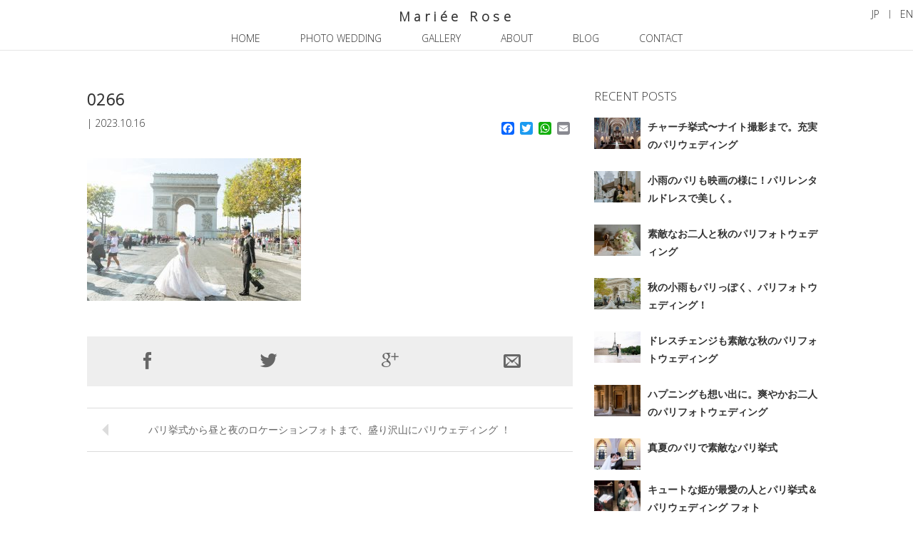

--- FILE ---
content_type: text/html; charset=UTF-8
request_url: https://www.marieerose.com/photo/paris-wedding-hotelroom/attachment/0266-2
body_size: 14176
content:
<!DOCTYPE html>
<html lang="ja">
<head>
<!-- Google Tag Manager -->
<script>(function(w,d,s,l,i){w[l]=w[l]||[];w[l].push({'gtm.start':
new Date().getTime(),event:'gtm.js'});var f=d.getElementsByTagName(s)[0],
j=d.createElement(s),dl=l!='dataLayer'?'&l='+l:'';j.async=true;j.src=
'https://www.googletagmanager.com/gtm.js?id='+i+dl;f.parentNode.insertBefore(j,f);
})(window,document,'script','dataLayer','GTM-MH6W4KLX');</script>
<!-- End Google Tag Manager -->
<meta name="viewport" content="width=device-width, initial-scale=1.0">
<meta name="HandheldFriendly" content="true"/>
<meta name="MobileOptimized" content="320"/>
<meta charset="UTF-8" />
<meta http-equiv="X-UA-Compatible" content="IE=edge,chrome=1">
<link rel="profile" href="http://gmpg.org/xfn/11">
<link rel="pingback" href="https://www.marieerose.com/xmlrpc.php">
<link rel="alternate" title="Mariée Rose RSS Feed" href="https://www.marieerose.com/feed" />
<link rel="icon" href="https://www.marieerose.com/wp-content/themes/mariee-rose/favicon.ico" type="image/vnd.microsoft.icon">
<link rel="shortcut icon" href="https://www.marieerose.com/wp-content/themes/mariee-rose/favicon.ico" type="image/vnd.microsoft.icon">
<link rel="apple-touch-icon" sizes="152x152" href="https://www.marieerose.com/wp-content/themes/mariee-rose/apple-touch-icon.png">
<meta name='robots' content='index, follow, max-image-preview:large, max-snippet:-1, max-video-preview:-1' />
<style>img:is([sizes="auto" i], [sizes^="auto," i]) { contain-intrinsic-size: 3000px 1500px }</style>
<link rel="alternate" hreflang="ja" href="https://www.marieerose.com/photo/paris-wedding-hotelroom/attachment/0266-2" />
<link rel="alternate" hreflang="en-us" href="https://www.marieerose.com/en/0266-2-2" />
<link rel="alternate" hreflang="x-default" href="https://www.marieerose.com/photo/paris-wedding-hotelroom/attachment/0266-2" />
<!-- This site is optimized with the Yoast SEO plugin v24.7 - https://yoast.com/wordpress/plugins/seo/ -->
<title>0266 - Mariée Rose</title>
<link rel="canonical" href="https://www.marieerose.com/photo/paris-wedding-hotelroom/attachment/0266-2" />
<meta property="og:locale" content="ja_JP" />
<meta property="og:type" content="article" />
<meta property="og:title" content="0266 - Mariée Rose" />
<meta property="og:url" content="https://www.marieerose.com/photo/paris-wedding-hotelroom/attachment/0266-2/" />
<meta property="og:site_name" content="Mariée Rose" />
<meta property="article:modified_time" content="2023-10-16T09:26:09+00:00" />
<meta property="og:image" content="https://www.marieerose.com/photo/paris-wedding-hotelroom/attachment/0266-2" />
<meta property="og:image:width" content="2560" />
<meta property="og:image:height" content="1707" />
<meta property="og:image:type" content="image/jpeg" />
<meta name="twitter:card" content="summary_large_image" />
<script type="application/ld+json" class="yoast-schema-graph">{"@context":"https://schema.org","@graph":[{"@type":"WebPage","@id":"https://www.marieerose.com/photo/paris-wedding-hotelroom/attachment/0266-2/","url":"https://www.marieerose.com/photo/paris-wedding-hotelroom/attachment/0266-2/","name":"0266 - Mariée Rose","isPartOf":{"@id":"https://www.marieerose.com/#website"},"primaryImageOfPage":{"@id":"https://www.marieerose.com/photo/paris-wedding-hotelroom/attachment/0266-2/#primaryimage"},"image":{"@id":"https://www.marieerose.com/photo/paris-wedding-hotelroom/attachment/0266-2/#primaryimage"},"thumbnailUrl":"https://www.marieerose.com/wp-content/uploads/2023/10/0266-scaled.jpg","datePublished":"2023-10-16T09:25:48+00:00","dateModified":"2023-10-16T09:26:09+00:00","breadcrumb":{"@id":"https://www.marieerose.com/photo/paris-wedding-hotelroom/attachment/0266-2/#breadcrumb"},"inLanguage":"ja","potentialAction":[{"@type":"ReadAction","target":["https://www.marieerose.com/photo/paris-wedding-hotelroom/attachment/0266-2/"]}]},{"@type":"ImageObject","inLanguage":"ja","@id":"https://www.marieerose.com/photo/paris-wedding-hotelroom/attachment/0266-2/#primaryimage","url":"https://www.marieerose.com/wp-content/uploads/2023/10/0266-scaled.jpg","contentUrl":"https://www.marieerose.com/wp-content/uploads/2023/10/0266-scaled.jpg","width":2560,"height":1707,"caption":"凱旋門"},{"@type":"BreadcrumbList","@id":"https://www.marieerose.com/photo/paris-wedding-hotelroom/attachment/0266-2/#breadcrumb","itemListElement":[{"@type":"ListItem","position":1,"name":"Home","item":"https://www.marieerose.com/"},{"@type":"ListItem","position":2,"name":"パリ挙式から昼と夜のロケーションフォトまで、盛り沢山にパリウェディング ！","item":"https://www.marieerose.com/photo/paris-wedding-hotelroom"},{"@type":"ListItem","position":3,"name":"0266"}]},{"@type":"WebSite","@id":"https://www.marieerose.com/#website","url":"https://www.marieerose.com/","name":"Mariée Rose","description":"パリ・フォトウェディング撮影","publisher":{"@id":"https://www.marieerose.com/#organization"},"potentialAction":[{"@type":"SearchAction","target":{"@type":"EntryPoint","urlTemplate":"https://www.marieerose.com/?s={search_term_string}"},"query-input":{"@type":"PropertyValueSpecification","valueRequired":true,"valueName":"search_term_string"}}],"inLanguage":"ja"},{"@type":"Organization","@id":"https://www.marieerose.com/#organization","name":"Mariée Rose","url":"https://www.marieerose.com/","logo":{"@type":"ImageObject","inLanguage":"ja","@id":"https://www.marieerose.com/#/schema/logo/image/","url":"https://www.marieerose.com/wp-content/uploads/2017/11/footer-logo-color.png","contentUrl":"https://www.marieerose.com/wp-content/uploads/2017/11/footer-logo-color.png","width":540,"height":232,"caption":"Mariée Rose"},"image":{"@id":"https://www.marieerose.com/#/schema/logo/image/"}}]}</script>
<!-- / Yoast SEO plugin. -->
<link rel='dns-prefetch' href='//www.marieerose.com' />
<link rel='dns-prefetch' href='//static.addtoany.com' />
<link rel="alternate" type="application/rss+xml" title="Mariée Rose &raquo; 0266 のコメントのフィード" href="https://www.marieerose.com/photo/paris-wedding-hotelroom/attachment/0266-2/feed" />
<!-- This site uses the Google Analytics by MonsterInsights plugin v9.11.1 - Using Analytics tracking - https://www.monsterinsights.com/ -->
<script src="//www.googletagmanager.com/gtag/js?id=G-HJRMH37617"  data-cfasync="false" data-wpfc-render="false" type="text/javascript" async></script>
<script data-cfasync="false" data-wpfc-render="false" type="text/javascript">
var mi_version = '9.11.1';
var mi_track_user = true;
var mi_no_track_reason = '';
var MonsterInsightsDefaultLocations = {"page_location":"https:\/\/www.marieerose.com\/photo\/paris-wedding-hotelroom\/attachment\/0266-2\/"};
if ( typeof MonsterInsightsPrivacyGuardFilter === 'function' ) {
var MonsterInsightsLocations = (typeof MonsterInsightsExcludeQuery === 'object') ? MonsterInsightsPrivacyGuardFilter( MonsterInsightsExcludeQuery ) : MonsterInsightsPrivacyGuardFilter( MonsterInsightsDefaultLocations );
} else {
var MonsterInsightsLocations = (typeof MonsterInsightsExcludeQuery === 'object') ? MonsterInsightsExcludeQuery : MonsterInsightsDefaultLocations;
}
var disableStrs = [
'ga-disable-G-HJRMH37617',
];
/* Function to detect opted out users */
function __gtagTrackerIsOptedOut() {
for (var index = 0; index < disableStrs.length; index++) {
if (document.cookie.indexOf(disableStrs[index] + '=true') > -1) {
return true;
}
}
return false;
}
/* Disable tracking if the opt-out cookie exists. */
if (__gtagTrackerIsOptedOut()) {
for (var index = 0; index < disableStrs.length; index++) {
window[disableStrs[index]] = true;
}
}
/* Opt-out function */
function __gtagTrackerOptout() {
for (var index = 0; index < disableStrs.length; index++) {
document.cookie = disableStrs[index] + '=true; expires=Thu, 31 Dec 2099 23:59:59 UTC; path=/';
window[disableStrs[index]] = true;
}
}
if ('undefined' === typeof gaOptout) {
function gaOptout() {
__gtagTrackerOptout();
}
}
window.dataLayer = window.dataLayer || [];
window.MonsterInsightsDualTracker = {
helpers: {},
trackers: {},
};
if (mi_track_user) {
function __gtagDataLayer() {
dataLayer.push(arguments);
}
function __gtagTracker(type, name, parameters) {
if (!parameters) {
parameters = {};
}
if (parameters.send_to) {
__gtagDataLayer.apply(null, arguments);
return;
}
if (type === 'event') {
parameters.send_to = monsterinsights_frontend.v4_id;
var hookName = name;
if (typeof parameters['event_category'] !== 'undefined') {
hookName = parameters['event_category'] + ':' + name;
}
if (typeof MonsterInsightsDualTracker.trackers[hookName] !== 'undefined') {
MonsterInsightsDualTracker.trackers[hookName](parameters);
} else {
__gtagDataLayer('event', name, parameters);
}
} else {
__gtagDataLayer.apply(null, arguments);
}
}
__gtagTracker('js', new Date());
__gtagTracker('set', {
'developer_id.dZGIzZG': true,
});
if ( MonsterInsightsLocations.page_location ) {
__gtagTracker('set', MonsterInsightsLocations);
}
__gtagTracker('config', 'G-HJRMH37617', {"forceSSL":"true"} );
window.gtag = __gtagTracker;										(function () {
/* https://developers.google.com/analytics/devguides/collection/analyticsjs/ */
/* ga and __gaTracker compatibility shim. */
var noopfn = function () {
return null;
};
var newtracker = function () {
return new Tracker();
};
var Tracker = function () {
return null;
};
var p = Tracker.prototype;
p.get = noopfn;
p.set = noopfn;
p.send = function () {
var args = Array.prototype.slice.call(arguments);
args.unshift('send');
__gaTracker.apply(null, args);
};
var __gaTracker = function () {
var len = arguments.length;
if (len === 0) {
return;
}
var f = arguments[len - 1];
if (typeof f !== 'object' || f === null || typeof f.hitCallback !== 'function') {
if ('send' === arguments[0]) {
var hitConverted, hitObject = false, action;
if ('event' === arguments[1]) {
if ('undefined' !== typeof arguments[3]) {
hitObject = {
'eventAction': arguments[3],
'eventCategory': arguments[2],
'eventLabel': arguments[4],
'value': arguments[5] ? arguments[5] : 1,
}
}
}
if ('pageview' === arguments[1]) {
if ('undefined' !== typeof arguments[2]) {
hitObject = {
'eventAction': 'page_view',
'page_path': arguments[2],
}
}
}
if (typeof arguments[2] === 'object') {
hitObject = arguments[2];
}
if (typeof arguments[5] === 'object') {
Object.assign(hitObject, arguments[5]);
}
if ('undefined' !== typeof arguments[1].hitType) {
hitObject = arguments[1];
if ('pageview' === hitObject.hitType) {
hitObject.eventAction = 'page_view';
}
}
if (hitObject) {
action = 'timing' === arguments[1].hitType ? 'timing_complete' : hitObject.eventAction;
hitConverted = mapArgs(hitObject);
__gtagTracker('event', action, hitConverted);
}
}
return;
}
function mapArgs(args) {
var arg, hit = {};
var gaMap = {
'eventCategory': 'event_category',
'eventAction': 'event_action',
'eventLabel': 'event_label',
'eventValue': 'event_value',
'nonInteraction': 'non_interaction',
'timingCategory': 'event_category',
'timingVar': 'name',
'timingValue': 'value',
'timingLabel': 'event_label',
'page': 'page_path',
'location': 'page_location',
'title': 'page_title',
'referrer' : 'page_referrer',
};
for (arg in args) {
if (!(!args.hasOwnProperty(arg) || !gaMap.hasOwnProperty(arg))) {
hit[gaMap[arg]] = args[arg];
} else {
hit[arg] = args[arg];
}
}
return hit;
}
try {
f.hitCallback();
} catch (ex) {
}
};
__gaTracker.create = newtracker;
__gaTracker.getByName = newtracker;
__gaTracker.getAll = function () {
return [];
};
__gaTracker.remove = noopfn;
__gaTracker.loaded = true;
window['__gaTracker'] = __gaTracker;
})();
} else {
console.log("");
(function () {
function __gtagTracker() {
return null;
}
window['__gtagTracker'] = __gtagTracker;
window['gtag'] = __gtagTracker;
})();
}
</script>
<!-- / Google Analytics by MonsterInsights -->
<!-- <link rel='stylesheet' id='wp-block-library-css' href='https://www.marieerose.com/wp-includes/css/dist/block-library/style.min.css?ver=6.7.4' type='text/css' media='all' /> -->
<link rel="stylesheet" type="text/css" href="//www.marieerose.com/wp-content/cache/wpfc-minified/er0yn2hx/ftnj7.css" media="all"/>
<style id='classic-theme-styles-inline-css' type='text/css'>
/*! This file is auto-generated */
.wp-block-button__link{color:#fff;background-color:#32373c;border-radius:9999px;box-shadow:none;text-decoration:none;padding:calc(.667em + 2px) calc(1.333em + 2px);font-size:1.125em}.wp-block-file__button{background:#32373c;color:#fff;text-decoration:none}
</style>
<style id='global-styles-inline-css' type='text/css'>
:root{--wp--preset--aspect-ratio--square: 1;--wp--preset--aspect-ratio--4-3: 4/3;--wp--preset--aspect-ratio--3-4: 3/4;--wp--preset--aspect-ratio--3-2: 3/2;--wp--preset--aspect-ratio--2-3: 2/3;--wp--preset--aspect-ratio--16-9: 16/9;--wp--preset--aspect-ratio--9-16: 9/16;--wp--preset--color--black: #000000;--wp--preset--color--cyan-bluish-gray: #abb8c3;--wp--preset--color--white: #ffffff;--wp--preset--color--pale-pink: #f78da7;--wp--preset--color--vivid-red: #cf2e2e;--wp--preset--color--luminous-vivid-orange: #ff6900;--wp--preset--color--luminous-vivid-amber: #fcb900;--wp--preset--color--light-green-cyan: #7bdcb5;--wp--preset--color--vivid-green-cyan: #00d084;--wp--preset--color--pale-cyan-blue: #8ed1fc;--wp--preset--color--vivid-cyan-blue: #0693e3;--wp--preset--color--vivid-purple: #9b51e0;--wp--preset--gradient--vivid-cyan-blue-to-vivid-purple: linear-gradient(135deg,rgba(6,147,227,1) 0%,rgb(155,81,224) 100%);--wp--preset--gradient--light-green-cyan-to-vivid-green-cyan: linear-gradient(135deg,rgb(122,220,180) 0%,rgb(0,208,130) 100%);--wp--preset--gradient--luminous-vivid-amber-to-luminous-vivid-orange: linear-gradient(135deg,rgba(252,185,0,1) 0%,rgba(255,105,0,1) 100%);--wp--preset--gradient--luminous-vivid-orange-to-vivid-red: linear-gradient(135deg,rgba(255,105,0,1) 0%,rgb(207,46,46) 100%);--wp--preset--gradient--very-light-gray-to-cyan-bluish-gray: linear-gradient(135deg,rgb(238,238,238) 0%,rgb(169,184,195) 100%);--wp--preset--gradient--cool-to-warm-spectrum: linear-gradient(135deg,rgb(74,234,220) 0%,rgb(151,120,209) 20%,rgb(207,42,186) 40%,rgb(238,44,130) 60%,rgb(251,105,98) 80%,rgb(254,248,76) 100%);--wp--preset--gradient--blush-light-purple: linear-gradient(135deg,rgb(255,206,236) 0%,rgb(152,150,240) 100%);--wp--preset--gradient--blush-bordeaux: linear-gradient(135deg,rgb(254,205,165) 0%,rgb(254,45,45) 50%,rgb(107,0,62) 100%);--wp--preset--gradient--luminous-dusk: linear-gradient(135deg,rgb(255,203,112) 0%,rgb(199,81,192) 50%,rgb(65,88,208) 100%);--wp--preset--gradient--pale-ocean: linear-gradient(135deg,rgb(255,245,203) 0%,rgb(182,227,212) 50%,rgb(51,167,181) 100%);--wp--preset--gradient--electric-grass: linear-gradient(135deg,rgb(202,248,128) 0%,rgb(113,206,126) 100%);--wp--preset--gradient--midnight: linear-gradient(135deg,rgb(2,3,129) 0%,rgb(40,116,252) 100%);--wp--preset--font-size--small: 13px;--wp--preset--font-size--medium: 20px;--wp--preset--font-size--large: 36px;--wp--preset--font-size--x-large: 42px;--wp--preset--spacing--20: 0.44rem;--wp--preset--spacing--30: 0.67rem;--wp--preset--spacing--40: 1rem;--wp--preset--spacing--50: 1.5rem;--wp--preset--spacing--60: 2.25rem;--wp--preset--spacing--70: 3.38rem;--wp--preset--spacing--80: 5.06rem;--wp--preset--shadow--natural: 6px 6px 9px rgba(0, 0, 0, 0.2);--wp--preset--shadow--deep: 12px 12px 50px rgba(0, 0, 0, 0.4);--wp--preset--shadow--sharp: 6px 6px 0px rgba(0, 0, 0, 0.2);--wp--preset--shadow--outlined: 6px 6px 0px -3px rgba(255, 255, 255, 1), 6px 6px rgba(0, 0, 0, 1);--wp--preset--shadow--crisp: 6px 6px 0px rgba(0, 0, 0, 1);}:where(.is-layout-flex){gap: 0.5em;}:where(.is-layout-grid){gap: 0.5em;}body .is-layout-flex{display: flex;}.is-layout-flex{flex-wrap: wrap;align-items: center;}.is-layout-flex > :is(*, div){margin: 0;}body .is-layout-grid{display: grid;}.is-layout-grid > :is(*, div){margin: 0;}:where(.wp-block-columns.is-layout-flex){gap: 2em;}:where(.wp-block-columns.is-layout-grid){gap: 2em;}:where(.wp-block-post-template.is-layout-flex){gap: 1.25em;}:where(.wp-block-post-template.is-layout-grid){gap: 1.25em;}.has-black-color{color: var(--wp--preset--color--black) !important;}.has-cyan-bluish-gray-color{color: var(--wp--preset--color--cyan-bluish-gray) !important;}.has-white-color{color: var(--wp--preset--color--white) !important;}.has-pale-pink-color{color: var(--wp--preset--color--pale-pink) !important;}.has-vivid-red-color{color: var(--wp--preset--color--vivid-red) !important;}.has-luminous-vivid-orange-color{color: var(--wp--preset--color--luminous-vivid-orange) !important;}.has-luminous-vivid-amber-color{color: var(--wp--preset--color--luminous-vivid-amber) !important;}.has-light-green-cyan-color{color: var(--wp--preset--color--light-green-cyan) !important;}.has-vivid-green-cyan-color{color: var(--wp--preset--color--vivid-green-cyan) !important;}.has-pale-cyan-blue-color{color: var(--wp--preset--color--pale-cyan-blue) !important;}.has-vivid-cyan-blue-color{color: var(--wp--preset--color--vivid-cyan-blue) !important;}.has-vivid-purple-color{color: var(--wp--preset--color--vivid-purple) !important;}.has-black-background-color{background-color: var(--wp--preset--color--black) !important;}.has-cyan-bluish-gray-background-color{background-color: var(--wp--preset--color--cyan-bluish-gray) !important;}.has-white-background-color{background-color: var(--wp--preset--color--white) !important;}.has-pale-pink-background-color{background-color: var(--wp--preset--color--pale-pink) !important;}.has-vivid-red-background-color{background-color: var(--wp--preset--color--vivid-red) !important;}.has-luminous-vivid-orange-background-color{background-color: var(--wp--preset--color--luminous-vivid-orange) !important;}.has-luminous-vivid-amber-background-color{background-color: var(--wp--preset--color--luminous-vivid-amber) !important;}.has-light-green-cyan-background-color{background-color: var(--wp--preset--color--light-green-cyan) !important;}.has-vivid-green-cyan-background-color{background-color: var(--wp--preset--color--vivid-green-cyan) !important;}.has-pale-cyan-blue-background-color{background-color: var(--wp--preset--color--pale-cyan-blue) !important;}.has-vivid-cyan-blue-background-color{background-color: var(--wp--preset--color--vivid-cyan-blue) !important;}.has-vivid-purple-background-color{background-color: var(--wp--preset--color--vivid-purple) !important;}.has-black-border-color{border-color: var(--wp--preset--color--black) !important;}.has-cyan-bluish-gray-border-color{border-color: var(--wp--preset--color--cyan-bluish-gray) !important;}.has-white-border-color{border-color: var(--wp--preset--color--white) !important;}.has-pale-pink-border-color{border-color: var(--wp--preset--color--pale-pink) !important;}.has-vivid-red-border-color{border-color: var(--wp--preset--color--vivid-red) !important;}.has-luminous-vivid-orange-border-color{border-color: var(--wp--preset--color--luminous-vivid-orange) !important;}.has-luminous-vivid-amber-border-color{border-color: var(--wp--preset--color--luminous-vivid-amber) !important;}.has-light-green-cyan-border-color{border-color: var(--wp--preset--color--light-green-cyan) !important;}.has-vivid-green-cyan-border-color{border-color: var(--wp--preset--color--vivid-green-cyan) !important;}.has-pale-cyan-blue-border-color{border-color: var(--wp--preset--color--pale-cyan-blue) !important;}.has-vivid-cyan-blue-border-color{border-color: var(--wp--preset--color--vivid-cyan-blue) !important;}.has-vivid-purple-border-color{border-color: var(--wp--preset--color--vivid-purple) !important;}.has-vivid-cyan-blue-to-vivid-purple-gradient-background{background: var(--wp--preset--gradient--vivid-cyan-blue-to-vivid-purple) !important;}.has-light-green-cyan-to-vivid-green-cyan-gradient-background{background: var(--wp--preset--gradient--light-green-cyan-to-vivid-green-cyan) !important;}.has-luminous-vivid-amber-to-luminous-vivid-orange-gradient-background{background: var(--wp--preset--gradient--luminous-vivid-amber-to-luminous-vivid-orange) !important;}.has-luminous-vivid-orange-to-vivid-red-gradient-background{background: var(--wp--preset--gradient--luminous-vivid-orange-to-vivid-red) !important;}.has-very-light-gray-to-cyan-bluish-gray-gradient-background{background: var(--wp--preset--gradient--very-light-gray-to-cyan-bluish-gray) !important;}.has-cool-to-warm-spectrum-gradient-background{background: var(--wp--preset--gradient--cool-to-warm-spectrum) !important;}.has-blush-light-purple-gradient-background{background: var(--wp--preset--gradient--blush-light-purple) !important;}.has-blush-bordeaux-gradient-background{background: var(--wp--preset--gradient--blush-bordeaux) !important;}.has-luminous-dusk-gradient-background{background: var(--wp--preset--gradient--luminous-dusk) !important;}.has-pale-ocean-gradient-background{background: var(--wp--preset--gradient--pale-ocean) !important;}.has-electric-grass-gradient-background{background: var(--wp--preset--gradient--electric-grass) !important;}.has-midnight-gradient-background{background: var(--wp--preset--gradient--midnight) !important;}.has-small-font-size{font-size: var(--wp--preset--font-size--small) !important;}.has-medium-font-size{font-size: var(--wp--preset--font-size--medium) !important;}.has-large-font-size{font-size: var(--wp--preset--font-size--large) !important;}.has-x-large-font-size{font-size: var(--wp--preset--font-size--x-large) !important;}
:where(.wp-block-post-template.is-layout-flex){gap: 1.25em;}:where(.wp-block-post-template.is-layout-grid){gap: 1.25em;}
:where(.wp-block-columns.is-layout-flex){gap: 2em;}:where(.wp-block-columns.is-layout-grid){gap: 2em;}
:root :where(.wp-block-pullquote){font-size: 1.5em;line-height: 1.6;}
</style>
<!-- <link rel='stylesheet' id='contact-form-7-css' href='https://www.marieerose.com/wp-content/plugins/contact-form-7/includes/css/styles.css?ver=6.0.5' type='text/css' media='all' /> -->
<!-- <link rel='stylesheet' id='walcf7-datepicker-css-css' href='https://www.marieerose.com/wp-content/plugins/date-time-picker-for-contact-form-7/assets/css/jquery.datetimepicker.min.css?ver=1.0.0' type='text/css' media='all' /> -->
<!-- <link rel='stylesheet' id='bootstrap-css-css' href='https://www.marieerose.com/wp-content/themes/mariee-rose/css/bootstrap.min.css?ver=20170804' type='text/css' media='all' /> -->
<!-- <link rel='stylesheet' id='font-css' href='https://www.marieerose.com/wp-content/themes/mariee-rose/css/font.css?ver=20170804' type='text/css' media='all' /> -->
<!-- <link rel='stylesheet' id='style-css' href='https://www.marieerose.com/wp-content/themes/mariee-rose/style.css?ver=20170804' type='text/css' media='all' /> -->
<link rel="stylesheet" type="text/css" href="//www.marieerose.com/wp-content/cache/wpfc-minified/6jz68erp/dxrm7.css" media="all"/>
<style id='akismet-widget-style-inline-css' type='text/css'>
.a-stats {
--akismet-color-mid-green: #357b49;
--akismet-color-white: #fff;
--akismet-color-light-grey: #f6f7f7;
max-width: 350px;
width: auto;
}
.a-stats * {
all: unset;
box-sizing: border-box;
}
.a-stats strong {
font-weight: 600;
}
.a-stats a.a-stats__link,
.a-stats a.a-stats__link:visited,
.a-stats a.a-stats__link:active {
background: var(--akismet-color-mid-green);
border: none;
box-shadow: none;
border-radius: 8px;
color: var(--akismet-color-white);
cursor: pointer;
display: block;
font-family: -apple-system, BlinkMacSystemFont, 'Segoe UI', 'Roboto', 'Oxygen-Sans', 'Ubuntu', 'Cantarell', 'Helvetica Neue', sans-serif;
font-weight: 500;
padding: 12px;
text-align: center;
text-decoration: none;
transition: all 0.2s ease;
}
/* Extra specificity to deal with TwentyTwentyOne focus style */
.widget .a-stats a.a-stats__link:focus {
background: var(--akismet-color-mid-green);
color: var(--akismet-color-white);
text-decoration: none;
}
.a-stats a.a-stats__link:hover {
filter: brightness(110%);
box-shadow: 0 4px 12px rgba(0, 0, 0, 0.06), 0 0 2px rgba(0, 0, 0, 0.16);
}
.a-stats .count {
color: var(--akismet-color-white);
display: block;
font-size: 1.5em;
line-height: 1.4;
padding: 0 13px;
white-space: nowrap;
}
</style>
<!-- <link rel='stylesheet' id='addtoany-css' href='https://www.marieerose.com/wp-content/plugins/add-to-any/addtoany.min.css?ver=1.16' type='text/css' media='all' /> -->
<link rel="stylesheet" type="text/css" href="//www.marieerose.com/wp-content/cache/wpfc-minified/q8jtcyw7/ftnj7.css" media="all"/>
<style id='addtoany-inline-css' type='text/css'>
.addtoany_shortcode {
float: right;
margin-top: 10px;
}
</style>
<!-- <link rel='stylesheet' id='jquery-ui-smoothness-css' href='https://www.marieerose.com/wp-content/plugins/contact-form-7/includes/js/jquery-ui/themes/smoothness/jquery-ui.min.css?ver=1.12.1' type='text/css' media='screen' /> -->
<link rel="stylesheet" type="text/css" href="//www.marieerose.com/wp-content/cache/wpfc-minified/6ylhoda2/ftnj7.css" media="screen"/>
<!--n2css--><!--n2js--><script src='//www.marieerose.com/wp-content/cache/wpfc-minified/fqx2bi8g/ftnj7.js' type="text/javascript"></script>
<!-- <script type="text/javascript" src="https://www.marieerose.com/wp-content/plugins/google-analytics-for-wordpress/assets/js/frontend-gtag.min.js?ver=9.11.1" id="monsterinsights-frontend-script-js" async="async" data-wp-strategy="async"></script> -->
<script data-cfasync="false" data-wpfc-render="false" type="text/javascript" id='monsterinsights-frontend-script-js-extra'>/* <![CDATA[ */
var monsterinsights_frontend = {"js_events_tracking":"true","download_extensions":"doc,pdf,ppt,zip,xls,docx,pptx,xlsx","inbound_paths":"[]","home_url":"https:\/\/www.marieerose.com","hash_tracking":"false","v4_id":"G-HJRMH37617"};/* ]]> */
</script>
<script type="text/javascript" id="addtoany-core-js-before">
/* <![CDATA[ */
window.a2a_config=window.a2a_config||{};a2a_config.callbacks=[];a2a_config.overlays=[];a2a_config.templates={};a2a_localize = {
Share: "共有",
Save: "ブックマーク",
Subscribe: "購読",
Email: "メール",
Bookmark: "ブックマーク",
ShowAll: "すべて表示する",
ShowLess: "小さく表示する",
FindServices: "サービスを探す",
FindAnyServiceToAddTo: "追加するサービスを今すぐ探す",
PoweredBy: "Powered by",
ShareViaEmail: "メールでシェアする",
SubscribeViaEmail: "メールで購読する",
BookmarkInYourBrowser: "ブラウザにブックマーク",
BookmarkInstructions: "このページをブックマークするには、 Ctrl+D または \u2318+D を押下。",
AddToYourFavorites: "お気に入りに追加",
SendFromWebOrProgram: "任意のメールアドレスまたはメールプログラムから送信",
EmailProgram: "メールプログラム",
More: "詳細&#8230;",
ThanksForSharing: "共有ありがとうございます !",
ThanksForFollowing: "フォローありがとうございます !"
};
/* ]]> */
</script>
<script type="text/javascript" defer src="https://static.addtoany.com/menu/page.js" id="addtoany-core-js"></script>
<script src='//www.marieerose.com/wp-content/cache/wpfc-minified/jzxjar3t/ftnj7.js' type="text/javascript"></script>
<!-- <script type="text/javascript" src="https://www.marieerose.com/wp-includes/js/jquery/jquery.min.js?ver=3.7.1" id="jquery-core-js"></script> -->
<!-- <script type="text/javascript" src="https://www.marieerose.com/wp-includes/js/jquery/jquery-migrate.min.js?ver=3.4.1" id="jquery-migrate-js"></script> -->
<!-- <script type="text/javascript" defer src="https://www.marieerose.com/wp-content/plugins/add-to-any/addtoany.min.js?ver=1.1" id="addtoany-jquery-js"></script> -->
<link rel="https://api.w.org/" href="https://www.marieerose.com/wp-json/" /><link rel="alternate" title="JSON" type="application/json" href="https://www.marieerose.com/wp-json/wp/v2/media/5311" /><link rel="EditURI" type="application/rsd+xml" title="RSD" href="https://www.marieerose.com/xmlrpc.php?rsd" />
<link rel='shortlink' href='https://www.marieerose.com/?p=5311' />
<link rel="alternate" title="oEmbed (JSON)" type="application/json+oembed" href="https://www.marieerose.com/wp-json/oembed/1.0/embed?url=https%3A%2F%2Fwww.marieerose.com%2Fphoto%2Fparis-wedding-hotelroom%2Fattachment%2F0266-2" />
<link rel="alternate" title="oEmbed (XML)" type="text/xml+oembed" href="https://www.marieerose.com/wp-json/oembed/1.0/embed?url=https%3A%2F%2Fwww.marieerose.com%2Fphoto%2Fparis-wedding-hotelroom%2Fattachment%2F0266-2&#038;format=xml" />
<meta name="generator" content="WPML ver:4.7.2 stt:1,28;" />
<style type="text/css">
#footer {
background-color: #f4d0dd;
color: #fff;
}
#footer a{
color: #fff;
}
#footer ul.sns a{
color: #fff;
}
</style>
<style type="text/css" id="wp-custom-css">
.grecaptcha-badge { visibility: hidden; }		</style>
<!--[if lt IE 9]>
<script src="https://www.marieerose.com/wp-content/themes/mariee-rose/js/html5shiv.js"></script>
<script src="https://www.marieerose.com/wp-content/themes/mariee-rose/js/respond.min.js"></script>
<script src="https://www.marieerose.com/wp-content/themes/mariee-rose/js/selectivizr-min.js"></script>
<script src="http://css3-mediaqueries-js.googlecode.com/svn/trunk/css3-mediaqueries.js"></script>
<![endif]-->
<link href='//fonts.googleapis.com/css?family=Source+Sans+Pro:300|Inconsolata|PBentham:300|T+Serif|Raleway:300|Nunito:300|Open+Sans+Condensed:300|Open+Sans:300' rel='stylesheet' type='text/css'>
</head>
<!-- Google tag (gtag.js) -->
<script async src="https://www.googletagmanager.com/gtag/js?id=G-VZYFLN8K41"></script>
<script>
window.dataLayer = window.dataLayer || [];
function gtag(){dataLayer.push(arguments);}
gtag('js', new Date());
gtag('config', 'G-VZYFLN8K41');
</script>
<body class="attachment attachment-template-default single single-attachment postid-5311 attachmentid-5311 attachment-jpeg">
<!-- Google Tag Manager (noscript) -->
<noscript><iframe src="https://www.googletagmanager.com/ns.html?id=GTM-MH6W4KLX"
height="0" width="0" style="display:none;visibility:hidden"></iframe></noscript>
<!-- End Google Tag Manager (noscript) -->
<header id="header">
<div class="container">
<div class="row">
<div class="col-sm-12">
<a id="logo" class="hover-line" href="https://www.marieerose.com"><span>Mariée Rose</span></a>
<div id="js__menu" class="global-header__menu"><ul id="menu-principal" class="principal"><li id="menu-item-267" class="hover-line menu-item menu-item-type-post_type menu-item-object-page menu-item-home menu-item-267"><a href="https://www.marieerose.com/"><span>HOME</span></a></li>
<li id="menu-item-184" class="hover-line menu-item menu-item-type-post_type menu-item-object-page menu-item-184"><a href="https://www.marieerose.com/photo-wedding"><span>PHOTO WEDDING</span></a></li>
<li id="menu-item-185" class="hover-line menu-item menu-item-type-post_type menu-item-object-page menu-item-185"><a href="https://www.marieerose.com/gallery"><span>GALLERY</span></a></li>
<li id="menu-item-186" class="hover-line menu-item menu-item-type-post_type menu-item-object-page menu-item-186"><a href="https://www.marieerose.com/about"><span>ABOUT</span></a></li>
<li id="menu-item-187" class="hover-line menu-item menu-item-type-post_type menu-item-object-page menu-item-187"><a href="https://www.marieerose.com/blog"><span>BLOG</span></a></li>
<li id="menu-item-188" class="hover-line menu-item menu-item-type-post_type menu-item-object-page menu-item-188"><a href="https://www.marieerose.com/contact"><span>CONTACT</span></a></li>
</ul></div>                    
<div class="wpml-ls-statics-shortcode_actions wpml-ls wpml-ls-legacy-list-horizontal">
<ul><li class="wpml-ls-slot-shortcode_actions wpml-ls-item wpml-ls-item-ja wpml-ls-current-language wpml-ls-first-item wpml-ls-item-legacy-list-horizontal">
<a href="https://www.marieerose.com/photo/paris-wedding-hotelroom/attachment/0266-2" class="wpml-ls-link">
<span class="wpml-ls-native">JP</span></a>
</li><li class="wpml-ls-slot-shortcode_actions wpml-ls-item wpml-ls-item-en wpml-ls-last-item wpml-ls-item-legacy-list-horizontal">
<a href="https://www.marieerose.com/en/0266-2-2" class="wpml-ls-link">
<span class="wpml-ls-native" lang="en">EN</span></a>
</li></ul>
</div>
</div><!-- /.col-sm-12 -->
</div><!-- /.row -->
</div><!-- /.container -->
</header><!-- /#header -->
<div class="overlay" id="js__overlay"></div>
<div class="wrapper">
<div class="body-wrapper">
<div class="container space">
<div class="row">
<div class="col-sm-10 col-sm-offset-1">
<div class="row">
<main id="content" class="col-sm-8 text-left" role="main">
<article id="main">
<header class="entry-header clearfix" role="banner">
<h1>0266</h1>
<div class="info">
<p> | <time itemprop="datePublished" datetime="2023-10-16T18:25:48+09:00">2023.10.16</time></p>
<div class="addtoany_shortcode"><div class="a2a_kit a2a_kit_size_18 addtoany_list" data-a2a-url="https://www.marieerose.com/photo/paris-wedding-hotelroom/attachment/0266-2" data-a2a-title="0266"><a class="a2a_button_facebook" href="https://www.addtoany.com/add_to/facebook?linkurl=https%3A%2F%2Fwww.marieerose.com%2Fphoto%2Fparis-wedding-hotelroom%2Fattachment%2F0266-2&amp;linkname=0266" title="Facebook" rel="nofollow noopener" target="_blank"></a><a class="a2a_button_twitter" href="https://www.addtoany.com/add_to/twitter?linkurl=https%3A%2F%2Fwww.marieerose.com%2Fphoto%2Fparis-wedding-hotelroom%2Fattachment%2F0266-2&amp;linkname=0266" title="Twitter" rel="nofollow noopener" target="_blank"></a><a class="a2a_button_whatsapp" href="https://www.addtoany.com/add_to/whatsapp?linkurl=https%3A%2F%2Fwww.marieerose.com%2Fphoto%2Fparis-wedding-hotelroom%2Fattachment%2F0266-2&amp;linkname=0266" title="WhatsApp" rel="nofollow noopener" target="_blank"></a><a class="a2a_button_email" href="https://www.addtoany.com/add_to/email?linkurl=https%3A%2F%2Fwww.marieerose.com%2Fphoto%2Fparis-wedding-hotelroom%2Fattachment%2F0266-2&amp;linkname=0266" title="Email" rel="nofollow noopener" target="_blank"></a></div></div>                </div>
</header>
<div class="galerie"></div>
<div class="post-description">
<p class="attachment"><a href='https://www.marieerose.com/wp-content/uploads/2023/10/0266-scaled.jpg'><img fetchpriority="high" decoding="async" width="300" height="200" src="https://www.marieerose.com/wp-content/uploads/2023/10/0266-300x200.jpg" class="attachment-medium size-medium" alt="凱旋門" srcset="https://www.marieerose.com/wp-content/uploads/2023/10/0266-300x200.jpg 300w, https://www.marieerose.com/wp-content/uploads/2023/10/0266-1024x683.jpg 1024w, https://www.marieerose.com/wp-content/uploads/2023/10/0266-768x512.jpg 768w, https://www.marieerose.com/wp-content/uploads/2023/10/0266-1536x1024.jpg 1536w, https://www.marieerose.com/wp-content/uploads/2023/10/0266-2048x1365.jpg 2048w, https://www.marieerose.com/wp-content/uploads/2023/10/0266-1400x934.jpg 1400w, https://www.marieerose.com/wp-content/uploads/2023/10/0266-1220x814.jpg 1220w, https://www.marieerose.com/wp-content/uploads/2023/10/0266-790x527.jpg 790w, https://www.marieerose.com/wp-content/uploads/2023/10/0266-130x87.jpg 130w, https://www.marieerose.com/wp-content/uploads/2023/10/0266-950x633.jpg 950w" sizes="(max-width: 300px) 100vw, 300px" /></a></p>
</div>
<footer id="entry-meta">
<ul class="sns-after clearfix">
<li><a href="http://www.facebook.com/share.php?u=https://www.marieerose.com/photo/paris-wedding-hotelroom/attachment/0266-2" onclick="window.open(this.href, 'FBwindow', 'width=600, height=300, menubar=no, toolbar=no, scrollbars=yes,resizable=yes'); return false;"><i class="icon-facebook" title="Share on Facebook"></i></a></li>
<li><a href="http://twitter.com/share?count=horizontal&amp;original_referer=https://www.marieerose.com/photo/paris-wedding-hotelroom/attachment/0266-2&amp;text=0266&amp;url=https://www.marieerose.com/photo/paris-wedding-hotelroom/attachment/0266-2&amp;via=studiolazuli" onclick="window.open(this.href, 'TWwindow', 'width=600, height=300, menubar=no, toolbar=no, scrollbars=yes,resizable=1'); return false;"><i class="icon-twitter" title="Tweet on Tweeter"></i></a></li>
<li><a href="https://plus.google.com/share?url=u=https://www.marieerose.com/photo/paris-wedding-hotelroom/attachment/0266-2" onclick="javascript:window.open(this.href, '', 'menubar=no,toolbar=no,resizable=yes,scrollbars=yes,height=600,width=500');return false;"><i class="icon-googleplus" title="Share on Google+"></i></a></li>
<li><a href="mailto:?subject=0266&amp;body=https://www.marieerose.com/photo/paris-wedding-hotelroom/attachment/0266-2"><i class="icon-mail" title="Send mail to your frinds"></i></a></li>
</ul>                <div class="post_neighbors_container_wrapper">
<div class="post_neighbors_container">
<a class="previous_post" href="https://www.marieerose.com/photo/paris-wedding-hotelroom" rel="prev">パリ挙式から昼と夜のロケーションフォトまで、盛り沢山にパリウェディング ！</a>                                      </div><!-- /.post_neighbors_container -->
</div><!-- /.post_neighbors_container_wrapper -->
</footer><!-- /#entry-meta -->
</article><!-- /#main -->
</main><!-- /#content-->
<!-- Side -->
<aside id="sidebar" class="col-sm-4">
<div class="widget-area">
<ul>
<li class="widget-container"><h3>RECENT POSTS</h3>			<div class="textwidget"><ul>
<li class="clearfix" style="margin-top: 15px;">
<a href="https://www.marieerose.com/photo/american-church-paris-wedding-2" itemprop="thumbnailUrl"><img itemprop="image" width="130" height="87" src="https://www.marieerose.com/wp-content/uploads/2025/12/013-1-130x87.jpg" class="opacity wp-post-image" alt="" decoding="async" loading="lazy" srcset="https://www.marieerose.com/wp-content/uploads/2025/12/013-1-130x87.jpg 130w, https://www.marieerose.com/wp-content/uploads/2025/12/013-1-1024x683.jpg 1024w, https://www.marieerose.com/wp-content/uploads/2025/12/013-1-768x512.jpg 768w, https://www.marieerose.com/wp-content/uploads/2025/12/013-1-1536x1024.jpg 1536w, https://www.marieerose.com/wp-content/uploads/2025/12/013-1-2048x1365.jpg 2048w, https://www.marieerose.com/wp-content/uploads/2025/12/013-1-1400x934.jpg 1400w, https://www.marieerose.com/wp-content/uploads/2025/12/013-1-1220x814.jpg 1220w, https://www.marieerose.com/wp-content/uploads/2025/12/013-1-790x527.jpg 790w, https://www.marieerose.com/wp-content/uploads/2025/12/013-1-950x633.jpg 950w" sizes="auto, (max-width: 130px) 100vw, 130px" /></a>
<h4><a class="opacity" href="https://www.marieerose.com/photo/american-church-paris-wedding-2" itemprop="thumbnailUrl">チャーチ挙式〜ナイト撮影まで。充実のパリウェディング</a></h4>
</li>
<li class="clearfix" style="margin-top: 15px;">
<a href="https://www.marieerose.com/photo/paris-wedding-rainyday" itemprop="thumbnailUrl"><img itemprop="image" width="130" height="87" src="https://www.marieerose.com/wp-content/uploads/2025/12/004-130x87.jpg" class="opacity wp-post-image" alt="雨のパリ" decoding="async" loading="lazy" srcset="https://www.marieerose.com/wp-content/uploads/2025/12/004-130x87.jpg 130w, https://www.marieerose.com/wp-content/uploads/2025/12/004-1024x684.jpg 1024w, https://www.marieerose.com/wp-content/uploads/2025/12/004-768x513.jpg 768w, https://www.marieerose.com/wp-content/uploads/2025/12/004-1536x1026.jpg 1536w, https://www.marieerose.com/wp-content/uploads/2025/12/004-2048x1368.jpg 2048w, https://www.marieerose.com/wp-content/uploads/2025/12/004-1400x934.jpg 1400w, https://www.marieerose.com/wp-content/uploads/2025/12/004-1220x814.jpg 1220w, https://www.marieerose.com/wp-content/uploads/2025/12/004-790x527.jpg 790w, https://www.marieerose.com/wp-content/uploads/2025/12/004-950x635.jpg 950w" sizes="auto, (max-width: 130px) 100vw, 130px" /></a>
<h4><a class="opacity" href="https://www.marieerose.com/photo/paris-wedding-rainyday" itemprop="thumbnailUrl">小雨のパリも映画の様に！パリレンタルドレスで美しく。</a></h4>
</li>
<li class="clearfix" style="margin-top: 15px;">
<a href="https://www.marieerose.com/photo/paris-autumn-wedding-2" itemprop="thumbnailUrl"><img itemprop="image" width="130" height="87" src="https://www.marieerose.com/wp-content/uploads/2025/11/001-130x87.jpg" class="opacity wp-post-image" alt="ウェディングブーケ" decoding="async" loading="lazy" srcset="https://www.marieerose.com/wp-content/uploads/2025/11/001-130x87.jpg 130w, https://www.marieerose.com/wp-content/uploads/2025/11/001-1024x684.jpg 1024w, https://www.marieerose.com/wp-content/uploads/2025/11/001-768x513.jpg 768w, https://www.marieerose.com/wp-content/uploads/2025/11/001-1536x1026.jpg 1536w, https://www.marieerose.com/wp-content/uploads/2025/11/001-2048x1368.jpg 2048w, https://www.marieerose.com/wp-content/uploads/2025/11/001-1400x934.jpg 1400w, https://www.marieerose.com/wp-content/uploads/2025/11/001-1220x814.jpg 1220w, https://www.marieerose.com/wp-content/uploads/2025/11/001-790x527.jpg 790w, https://www.marieerose.com/wp-content/uploads/2025/11/001-950x635.jpg 950w" sizes="auto, (max-width: 130px) 100vw, 130px" /></a>
<h4><a class="opacity" href="https://www.marieerose.com/photo/paris-autumn-wedding-2" itemprop="thumbnailUrl">素敵なお二人と秋のパリフォトウェディング</a></h4>
</li>
<li class="clearfix" style="margin-top: 15px;">
<a href="https://www.marieerose.com/photo/photowedding-autumn-paris" itemprop="thumbnailUrl"><img itemprop="image" width="130" height="87" src="https://www.marieerose.com/wp-content/uploads/2025/11/025-130x87.jpg" class="opacity wp-post-image" alt="凱旋門" decoding="async" loading="lazy" srcset="https://www.marieerose.com/wp-content/uploads/2025/11/025-130x87.jpg 130w, https://www.marieerose.com/wp-content/uploads/2025/11/025-1024x684.jpg 1024w, https://www.marieerose.com/wp-content/uploads/2025/11/025-768x513.jpg 768w, https://www.marieerose.com/wp-content/uploads/2025/11/025-1536x1026.jpg 1536w, https://www.marieerose.com/wp-content/uploads/2025/11/025-1400x934.jpg 1400w, https://www.marieerose.com/wp-content/uploads/2025/11/025-1220x814.jpg 1220w, https://www.marieerose.com/wp-content/uploads/2025/11/025-790x527.jpg 790w, https://www.marieerose.com/wp-content/uploads/2025/11/025-950x635.jpg 950w, https://www.marieerose.com/wp-content/uploads/2025/11/025.jpg 2048w" sizes="auto, (max-width: 130px) 100vw, 130px" /></a>
<h4><a class="opacity" href="https://www.marieerose.com/photo/photowedding-autumn-paris" itemprop="thumbnailUrl">秋の小雨もパリっぽく、パリフォトウェディング！</a></h4>
</li>
<li class="clearfix" style="margin-top: 15px;">
<a href="https://www.marieerose.com/photo/black-dress-paris-wedding-2" itemprop="thumbnailUrl"><img itemprop="image" width="130" height="87" src="https://www.marieerose.com/wp-content/uploads/2025/09/L1103243-130x87.jpg" class="opacity wp-post-image" alt="トロカデロ広場" decoding="async" loading="lazy" srcset="https://www.marieerose.com/wp-content/uploads/2025/09/L1103243-130x87.jpg 130w, https://www.marieerose.com/wp-content/uploads/2025/09/L1103243-1024x683.jpg 1024w, https://www.marieerose.com/wp-content/uploads/2025/09/L1103243-768x512.jpg 768w, https://www.marieerose.com/wp-content/uploads/2025/09/L1103243-1536x1025.jpg 1536w, https://www.marieerose.com/wp-content/uploads/2025/09/L1103243-2048x1367.jpg 2048w, https://www.marieerose.com/wp-content/uploads/2025/09/L1103243-1400x934.jpg 1400w, https://www.marieerose.com/wp-content/uploads/2025/09/L1103243-1220x814.jpg 1220w, https://www.marieerose.com/wp-content/uploads/2025/09/L1103243-790x527.jpg 790w, https://www.marieerose.com/wp-content/uploads/2025/09/L1103243-950x634.jpg 950w" sizes="auto, (max-width: 130px) 100vw, 130px" /></a>
<h4><a class="opacity" href="https://www.marieerose.com/photo/black-dress-paris-wedding-2" itemprop="thumbnailUrl">ドレスチェンジも素敵な秋のパリフォトウェディング</a></h4>
</li>
<li class="clearfix" style="margin-top: 15px;">
<a href="https://www.marieerose.com/photo/paris-photo-wedding" itemprop="thumbnailUrl"><img itemprop="image" width="130" height="87" src="https://www.marieerose.com/wp-content/uploads/2025/10/076-130x87.jpg" class="opacity wp-post-image" alt="ルーブル" decoding="async" loading="lazy" srcset="https://www.marieerose.com/wp-content/uploads/2025/10/076-130x87.jpg 130w, https://www.marieerose.com/wp-content/uploads/2025/10/076-1024x684.jpg 1024w, https://www.marieerose.com/wp-content/uploads/2025/10/076-768x513.jpg 768w, https://www.marieerose.com/wp-content/uploads/2025/10/076-1536x1026.jpg 1536w, https://www.marieerose.com/wp-content/uploads/2025/10/076-2048x1368.jpg 2048w, https://www.marieerose.com/wp-content/uploads/2025/10/076-1400x934.jpg 1400w, https://www.marieerose.com/wp-content/uploads/2025/10/076-1220x814.jpg 1220w, https://www.marieerose.com/wp-content/uploads/2025/10/076-790x527.jpg 790w, https://www.marieerose.com/wp-content/uploads/2025/10/076-950x635.jpg 950w" sizes="auto, (max-width: 130px) 100vw, 130px" /></a>
<h4><a class="opacity" href="https://www.marieerose.com/photo/paris-photo-wedding" itemprop="thumbnailUrl">ハプニングも想い出に。爽やかお二人のパリフォトウェディング</a></h4>
</li>
<li class="clearfix" style="margin-top: 15px;">
<a href="https://www.marieerose.com/photo/summer-wedding-paris-2" itemprop="thumbnailUrl"><img itemprop="image" width="130" height="87" src="https://www.marieerose.com/wp-content/uploads/2025/09/Paris_072-130x87.jpg" class="opacity wp-post-image" alt="アメリカンチャーチ挙式" decoding="async" loading="lazy" srcset="https://www.marieerose.com/wp-content/uploads/2025/09/Paris_072-130x87.jpg 130w, https://www.marieerose.com/wp-content/uploads/2025/09/Paris_072-1024x683.jpg 1024w, https://www.marieerose.com/wp-content/uploads/2025/09/Paris_072-768x512.jpg 768w, https://www.marieerose.com/wp-content/uploads/2025/09/Paris_072-1536x1025.jpg 1536w, https://www.marieerose.com/wp-content/uploads/2025/09/Paris_072-2048x1366.jpg 2048w, https://www.marieerose.com/wp-content/uploads/2025/09/Paris_072-1400x934.jpg 1400w, https://www.marieerose.com/wp-content/uploads/2025/09/Paris_072-1220x814.jpg 1220w, https://www.marieerose.com/wp-content/uploads/2025/09/Paris_072-790x527.jpg 790w, https://www.marieerose.com/wp-content/uploads/2025/09/Paris_072-950x634.jpg 950w" sizes="auto, (max-width: 130px) 100vw, 130px" /></a>
<h4><a class="opacity" href="https://www.marieerose.com/photo/summer-wedding-paris-2" itemprop="thumbnailUrl">真夏のパリで素敵なパリ挙式</a></h4>
</li>
<li class="clearfix" style="margin-top: 15px;">
<a href="https://www.marieerose.com/photo/paris-wedding-church" itemprop="thumbnailUrl"><img itemprop="image" width="130" height="87" src="https://www.marieerose.com/wp-content/uploads/2025/09/22072025-DSC03690-130x87.jpg" class="opacity wp-post-image" alt="アメリカンチャーチ挙式" decoding="async" loading="lazy" srcset="https://www.marieerose.com/wp-content/uploads/2025/09/22072025-DSC03690-130x87.jpg 130w, https://www.marieerose.com/wp-content/uploads/2025/09/22072025-DSC03690-1400x934.jpg 1400w, https://www.marieerose.com/wp-content/uploads/2025/09/22072025-DSC03690-1220x814.jpg 1220w, https://www.marieerose.com/wp-content/uploads/2025/09/22072025-DSC03690-790x527.jpg 790w" sizes="auto, (max-width: 130px) 100vw, 130px" /></a>
<h4><a class="opacity" href="https://www.marieerose.com/photo/paris-wedding-church" itemprop="thumbnailUrl">キュートな姫が最愛の人とパリ挙式＆パリウェディング フォト</a></h4>
</li>
<li class="clearfix" style="margin-top: 15px;">
<a href="https://www.marieerose.com/photo/30years-wedding-photo" itemprop="thumbnailUrl"><img itemprop="image" width="130" height="87" src="https://www.marieerose.com/wp-content/uploads/2025/09/21072025-DSCF0056-130x87.jpg" class="opacity wp-post-image" alt="30周年" decoding="async" loading="lazy" srcset="https://www.marieerose.com/wp-content/uploads/2025/09/21072025-DSCF0056-130x87.jpg 130w, https://www.marieerose.com/wp-content/uploads/2025/09/21072025-DSCF0056-1400x934.jpg 1400w, https://www.marieerose.com/wp-content/uploads/2025/09/21072025-DSCF0056-1220x814.jpg 1220w, https://www.marieerose.com/wp-content/uploads/2025/09/21072025-DSCF0056-790x527.jpg 790w" sizes="auto, (max-width: 130px) 100vw, 130px" /></a>
<h4><a class="opacity" href="https://www.marieerose.com/photo/30years-wedding-photo" itemprop="thumbnailUrl">ご結婚30周年記念のアニバーサリーフォト！</a></h4>
</li>
<li class="clearfix" style="margin-top: 15px;">
<a href="https://www.marieerose.com/photo/musee-du-louvre-night-wedding" itemprop="thumbnailUrl"><img itemprop="image" width="130" height="87" src="https://www.marieerose.com/wp-content/uploads/2025/09/114-130x87.jpg" class="opacity wp-post-image" alt="トロカデロ広場" decoding="async" loading="lazy" srcset="https://www.marieerose.com/wp-content/uploads/2025/09/114-130x87.jpg 130w, https://www.marieerose.com/wp-content/uploads/2025/09/114-1024x684.jpg 1024w, https://www.marieerose.com/wp-content/uploads/2025/09/114-768x513.jpg 768w, https://www.marieerose.com/wp-content/uploads/2025/09/114-1536x1026.jpg 1536w, https://www.marieerose.com/wp-content/uploads/2025/09/114-2048x1368.jpg 2048w, https://www.marieerose.com/wp-content/uploads/2025/09/114-1400x934.jpg 1400w, https://www.marieerose.com/wp-content/uploads/2025/09/114-1220x814.jpg 1220w, https://www.marieerose.com/wp-content/uploads/2025/09/114-790x527.jpg 790w, https://www.marieerose.com/wp-content/uploads/2025/09/114-950x635.jpg 950w" sizes="auto, (max-width: 130px) 100vw, 130px" /></a>
<h4><a class="opacity" href="https://www.marieerose.com/photo/musee-du-louvre-night-wedding" itemprop="thumbnailUrl">ヘアチェンジしたら煌めくルーブルナイト撮影へ</a></h4>
</li>
</ul> </div>
</li>              </ul>
</div><!-- /.widget-area -->
</aside><!-- /#sidebar -->
</div><!-- /.row -->
</div><!-- /.col-sm-10 -->
</div><!-- /.row -->
</div><!-- /#container -->
                                </main><!-- /.contents -->
</div><!-- /.body-wrapper -->
<!-- Footer -->
<footer id="footer">
<div class="container">
<div class="row">
<div class="col-md-12">
<ul class="sns">
<li class="facebook">
<a href="https://www.facebook.com/marieeroseparis" target="_blank"><span class="icon-facebook sns-icon opacity"></span></a>
</li><!-- /.facebook -->
<li class="instagram">
<a href="https://www.instagram.com/marieeroseparis/" target="_blank"><span class="icon-instagram sns-icon opacity"></span></a>
</li><!-- /.instagram -->
<li class="ameblo">
<a href="https://ameblo.jp/marieerose/" target="_blank"><span class="icon-ameblo sns-icon"></span></a>
</li><!-- /.googleplus -->
</ul><!-- /.sns -->
<figure id="footer-logo" itemscope itemtype="http://schema.org/Corporation">
<img src="https://www.marieerose.com/wp-content/themes/mariee-rose/images/footer-logo.png" alt="Mariée Rose" itemprop="logo"/>
<figcaption>
<p class="copyright"><small>&copy; <time>2026</time> Mariée Rose</small></p>
</figcaption>
</figure>
</div><!-- /.col-md-12 -->
</div><!-- /.row -->
</div><!-- /.container -->
</footer><!-- /#footer -->
</div><!-- /#wrapper -->
<nav id="js__blogMenu" class="blog-menu">
<div class="wpml-ls-statics-shortcode_actions wpml-ls wpml-ls-legacy-list-horizontal">
<ul><li class="wpml-ls-slot-shortcode_actions wpml-ls-item wpml-ls-item-ja wpml-ls-current-language wpml-ls-first-item wpml-ls-item-legacy-list-horizontal">
<a href="https://www.marieerose.com/photo/paris-wedding-hotelroom/attachment/0266-2" class="wpml-ls-link">
<span class="wpml-ls-native">JP</span></a>
</li><li class="wpml-ls-slot-shortcode_actions wpml-ls-item wpml-ls-item-en wpml-ls-last-item wpml-ls-item-legacy-list-horizontal">
<a href="https://www.marieerose.com/en/0266-2-2" class="wpml-ls-link">
<span class="wpml-ls-native" lang="en">EN</span></a>
</li></ul>
</div>
<ul class="sns">
<li class="facebook">
<a href="https://www.facebook.com/marieeroseparis" target="_blank"><span class="icon-facebook sns-icon opacity"></span></a>
</li><!-- /.facebook -->
<li class="instagram">
<a href="https://www.instagram.com/marieeroseparis/" target="_blank"><span class="icon-instagram sns-icon opacity"></span></a>
</li><!-- /.instagram -->
<li class="ameblo">
<a href="https://ameblo.jp/marieerose/" target="_blank"><span class="icon-ameblo sns-icon"></span></a>
</li><!-- /.googleplus -->
</ul><!-- /.sns -->
<div class="menu-principal-container"><ul id="menu-principal-1" class="blog-menu__list"><li class="hover-line menu-item menu-item-type-post_type menu-item-object-page menu-item-home menu-item-267"><a href="https://www.marieerose.com/"><span>HOME</span></a></li>
<li class="hover-line menu-item menu-item-type-post_type menu-item-object-page menu-item-184"><a href="https://www.marieerose.com/photo-wedding"><span>PHOTO WEDDING</span></a></li>
<li class="hover-line menu-item menu-item-type-post_type menu-item-object-page menu-item-185"><a href="https://www.marieerose.com/gallery"><span>GALLERY</span></a></li>
<li class="hover-line menu-item menu-item-type-post_type menu-item-object-page menu-item-186"><a href="https://www.marieerose.com/about"><span>ABOUT</span></a></li>
<li class="hover-line menu-item menu-item-type-post_type menu-item-object-page menu-item-187"><a href="https://www.marieerose.com/blog"><span>BLOG</span></a></li>
<li class="hover-line menu-item menu-item-type-post_type menu-item-object-page menu-item-188"><a href="https://www.marieerose.com/contact"><span>CONTACT</span></a></li>
</ul></div>    </nav>
<!-- open close boutton -->
<div class="side-menu__btn" id="js__sideMenuBtn">
<div class="side-menu__btn--clip">
<div class="ellipsis-v">
<span class="point top"></span>
<span class="point mid"></span>
<span class="point bot"></span>
</div>
</div>
</div>
<script type="text/javascript" src="https://www.marieerose.com/wp-includes/js/dist/hooks.min.js?ver=4d63a3d491d11ffd8ac6" id="wp-hooks-js"></script>
<script type="text/javascript" src="https://www.marieerose.com/wp-includes/js/dist/i18n.min.js?ver=5e580eb46a90c2b997e6" id="wp-i18n-js"></script>
<script type="text/javascript" id="wp-i18n-js-after">
/* <![CDATA[ */
wp.i18n.setLocaleData( { 'text direction\u0004ltr': [ 'ltr' ] } );
/* ]]> */
</script>
<script type="text/javascript" src="https://www.marieerose.com/wp-content/plugins/contact-form-7/includes/swv/js/index.js?ver=6.0.5" id="swv-js"></script>
<script type="text/javascript" id="contact-form-7-js-translations">
/* <![CDATA[ */
( function( domain, translations ) {
var localeData = translations.locale_data[ domain ] || translations.locale_data.messages;
localeData[""].domain = domain;
wp.i18n.setLocaleData( localeData, domain );
} )( "contact-form-7", {"translation-revision-date":"2025-02-18 07:36:32+0000","generator":"GlotPress\/4.0.1","domain":"messages","locale_data":{"messages":{"":{"domain":"messages","plural-forms":"nplurals=1; plural=0;","lang":"ja_JP"},"This contact form is placed in the wrong place.":["\u3053\u306e\u30b3\u30f3\u30bf\u30af\u30c8\u30d5\u30a9\u30fc\u30e0\u306f\u9593\u9055\u3063\u305f\u4f4d\u7f6e\u306b\u7f6e\u304b\u308c\u3066\u3044\u307e\u3059\u3002"],"Error:":["\u30a8\u30e9\u30fc:"]}},"comment":{"reference":"includes\/js\/index.js"}} );
/* ]]> */
</script>
<script type="text/javascript" id="contact-form-7-js-before">
/* <![CDATA[ */
var wpcf7 = {
"api": {
"root": "https:\/\/www.marieerose.com\/wp-json\/",
"namespace": "contact-form-7\/v1"
}
};
/* ]]> */
</script>
<script type="text/javascript" src="https://www.marieerose.com/wp-content/plugins/contact-form-7/includes/js/index.js?ver=6.0.5" id="contact-form-7-js"></script>
<script type="text/javascript" src="https://www.marieerose.com/wp-content/plugins/date-time-picker-for-contact-form-7/assets/js/jquery.datetimepicker.full.min.js?ver=6.7.4" id="walcf7-datepicker-js-js"></script>
<script type="text/javascript" src="https://www.marieerose.com/wp-content/plugins/date-time-picker-for-contact-form-7/assets/js/datetimepicker.js?ver=1.0.0" id="walcf7-datepicker-js"></script>
<script type="text/javascript" src="https://www.marieerose.com/wp-content/themes/mariee-rose/js/bootstrap.min.js?ver=20170804" id="bootstrap-js"></script>
<script type="text/javascript" src="https://www.marieerose.com/wp-content/themes/mariee-rose/js/general.js?ver=20170804" id="general-js"></script>
<script type="text/javascript" src="https://www.marieerose.com/wp-includes/js/jquery/ui/core.min.js?ver=1.13.3" id="jquery-ui-core-js"></script>
<script type="text/javascript" src="https://www.marieerose.com/wp-includes/js/jquery/ui/datepicker.min.js?ver=1.13.3" id="jquery-ui-datepicker-js"></script>
<script type="text/javascript" id="jquery-ui-datepicker-js-after">
/* <![CDATA[ */
jQuery(function(jQuery){jQuery.datepicker.setDefaults({"closeText":"\u9589\u3058\u308b","currentText":"\u4eca\u65e5","monthNames":["1\u6708","2\u6708","3\u6708","4\u6708","5\u6708","6\u6708","7\u6708","8\u6708","9\u6708","10\u6708","11\u6708","12\u6708"],"monthNamesShort":["1\u6708","2\u6708","3\u6708","4\u6708","5\u6708","6\u6708","7\u6708","8\u6708","9\u6708","10\u6708","11\u6708","12\u6708"],"nextText":"\u6b21","prevText":"\u524d","dayNames":["\u65e5\u66dc\u65e5","\u6708\u66dc\u65e5","\u706b\u66dc\u65e5","\u6c34\u66dc\u65e5","\u6728\u66dc\u65e5","\u91d1\u66dc\u65e5","\u571f\u66dc\u65e5"],"dayNamesShort":["\u65e5","\u6708","\u706b","\u6c34","\u6728","\u91d1","\u571f"],"dayNamesMin":["\u65e5","\u6708","\u706b","\u6c34","\u6728","\u91d1","\u571f"],"dateFormat":"yy\u5e74mm\u6708d\u65e5","firstDay":1,"isRTL":false});});
/* ]]> */
</script>
<script type="text/javascript" src="https://www.marieerose.com/wp-content/plugins/contact-form-7/includes/js/html5-fallback.js?ver=6.0.5" id="contact-form-7-html5-fallback-js"></script>
<script type="text/javascript" src="https://www.google.com/recaptcha/api.js?render=6Le6OcEUAAAAADxmF4OpRBu8ludYmeiYGzgAg6bL&amp;ver=3.0" id="google-recaptcha-js"></script>
<script type="text/javascript" src="https://www.marieerose.com/wp-includes/js/dist/vendor/wp-polyfill.min.js?ver=3.15.0" id="wp-polyfill-js"></script>
<script type="text/javascript" id="wpcf7-recaptcha-js-before">
/* <![CDATA[ */
var wpcf7_recaptcha = {
"sitekey": "6Le6OcEUAAAAADxmF4OpRBu8ludYmeiYGzgAg6bL",
"actions": {
"homepage": "homepage",
"contactform": "contactform"
}
};
/* ]]> */
</script>
<script type="text/javascript" src="https://www.marieerose.com/wp-content/plugins/contact-form-7/modules/recaptcha/index.js?ver=6.0.5" id="wpcf7-recaptcha-js"></script>
</body>
</html><!-- WP Fastest Cache file was created in 0.372 seconds, on 2026年2月1日 @ 11:34 AM --><!-- need to refresh to see cached version -->

--- FILE ---
content_type: text/html; charset=utf-8
request_url: https://www.google.com/recaptcha/api2/anchor?ar=1&k=6Le6OcEUAAAAADxmF4OpRBu8ludYmeiYGzgAg6bL&co=aHR0cHM6Ly93d3cubWFyaWVlcm9zZS5jb206NDQz&hl=en&v=N67nZn4AqZkNcbeMu4prBgzg&size=invisible&anchor-ms=20000&execute-ms=30000&cb=4qbyf7nap04t
body_size: 48809
content:
<!DOCTYPE HTML><html dir="ltr" lang="en"><head><meta http-equiv="Content-Type" content="text/html; charset=UTF-8">
<meta http-equiv="X-UA-Compatible" content="IE=edge">
<title>reCAPTCHA</title>
<style type="text/css">
/* cyrillic-ext */
@font-face {
  font-family: 'Roboto';
  font-style: normal;
  font-weight: 400;
  font-stretch: 100%;
  src: url(//fonts.gstatic.com/s/roboto/v48/KFO7CnqEu92Fr1ME7kSn66aGLdTylUAMa3GUBHMdazTgWw.woff2) format('woff2');
  unicode-range: U+0460-052F, U+1C80-1C8A, U+20B4, U+2DE0-2DFF, U+A640-A69F, U+FE2E-FE2F;
}
/* cyrillic */
@font-face {
  font-family: 'Roboto';
  font-style: normal;
  font-weight: 400;
  font-stretch: 100%;
  src: url(//fonts.gstatic.com/s/roboto/v48/KFO7CnqEu92Fr1ME7kSn66aGLdTylUAMa3iUBHMdazTgWw.woff2) format('woff2');
  unicode-range: U+0301, U+0400-045F, U+0490-0491, U+04B0-04B1, U+2116;
}
/* greek-ext */
@font-face {
  font-family: 'Roboto';
  font-style: normal;
  font-weight: 400;
  font-stretch: 100%;
  src: url(//fonts.gstatic.com/s/roboto/v48/KFO7CnqEu92Fr1ME7kSn66aGLdTylUAMa3CUBHMdazTgWw.woff2) format('woff2');
  unicode-range: U+1F00-1FFF;
}
/* greek */
@font-face {
  font-family: 'Roboto';
  font-style: normal;
  font-weight: 400;
  font-stretch: 100%;
  src: url(//fonts.gstatic.com/s/roboto/v48/KFO7CnqEu92Fr1ME7kSn66aGLdTylUAMa3-UBHMdazTgWw.woff2) format('woff2');
  unicode-range: U+0370-0377, U+037A-037F, U+0384-038A, U+038C, U+038E-03A1, U+03A3-03FF;
}
/* math */
@font-face {
  font-family: 'Roboto';
  font-style: normal;
  font-weight: 400;
  font-stretch: 100%;
  src: url(//fonts.gstatic.com/s/roboto/v48/KFO7CnqEu92Fr1ME7kSn66aGLdTylUAMawCUBHMdazTgWw.woff2) format('woff2');
  unicode-range: U+0302-0303, U+0305, U+0307-0308, U+0310, U+0312, U+0315, U+031A, U+0326-0327, U+032C, U+032F-0330, U+0332-0333, U+0338, U+033A, U+0346, U+034D, U+0391-03A1, U+03A3-03A9, U+03B1-03C9, U+03D1, U+03D5-03D6, U+03F0-03F1, U+03F4-03F5, U+2016-2017, U+2034-2038, U+203C, U+2040, U+2043, U+2047, U+2050, U+2057, U+205F, U+2070-2071, U+2074-208E, U+2090-209C, U+20D0-20DC, U+20E1, U+20E5-20EF, U+2100-2112, U+2114-2115, U+2117-2121, U+2123-214F, U+2190, U+2192, U+2194-21AE, U+21B0-21E5, U+21F1-21F2, U+21F4-2211, U+2213-2214, U+2216-22FF, U+2308-230B, U+2310, U+2319, U+231C-2321, U+2336-237A, U+237C, U+2395, U+239B-23B7, U+23D0, U+23DC-23E1, U+2474-2475, U+25AF, U+25B3, U+25B7, U+25BD, U+25C1, U+25CA, U+25CC, U+25FB, U+266D-266F, U+27C0-27FF, U+2900-2AFF, U+2B0E-2B11, U+2B30-2B4C, U+2BFE, U+3030, U+FF5B, U+FF5D, U+1D400-1D7FF, U+1EE00-1EEFF;
}
/* symbols */
@font-face {
  font-family: 'Roboto';
  font-style: normal;
  font-weight: 400;
  font-stretch: 100%;
  src: url(//fonts.gstatic.com/s/roboto/v48/KFO7CnqEu92Fr1ME7kSn66aGLdTylUAMaxKUBHMdazTgWw.woff2) format('woff2');
  unicode-range: U+0001-000C, U+000E-001F, U+007F-009F, U+20DD-20E0, U+20E2-20E4, U+2150-218F, U+2190, U+2192, U+2194-2199, U+21AF, U+21E6-21F0, U+21F3, U+2218-2219, U+2299, U+22C4-22C6, U+2300-243F, U+2440-244A, U+2460-24FF, U+25A0-27BF, U+2800-28FF, U+2921-2922, U+2981, U+29BF, U+29EB, U+2B00-2BFF, U+4DC0-4DFF, U+FFF9-FFFB, U+10140-1018E, U+10190-1019C, U+101A0, U+101D0-101FD, U+102E0-102FB, U+10E60-10E7E, U+1D2C0-1D2D3, U+1D2E0-1D37F, U+1F000-1F0FF, U+1F100-1F1AD, U+1F1E6-1F1FF, U+1F30D-1F30F, U+1F315, U+1F31C, U+1F31E, U+1F320-1F32C, U+1F336, U+1F378, U+1F37D, U+1F382, U+1F393-1F39F, U+1F3A7-1F3A8, U+1F3AC-1F3AF, U+1F3C2, U+1F3C4-1F3C6, U+1F3CA-1F3CE, U+1F3D4-1F3E0, U+1F3ED, U+1F3F1-1F3F3, U+1F3F5-1F3F7, U+1F408, U+1F415, U+1F41F, U+1F426, U+1F43F, U+1F441-1F442, U+1F444, U+1F446-1F449, U+1F44C-1F44E, U+1F453, U+1F46A, U+1F47D, U+1F4A3, U+1F4B0, U+1F4B3, U+1F4B9, U+1F4BB, U+1F4BF, U+1F4C8-1F4CB, U+1F4D6, U+1F4DA, U+1F4DF, U+1F4E3-1F4E6, U+1F4EA-1F4ED, U+1F4F7, U+1F4F9-1F4FB, U+1F4FD-1F4FE, U+1F503, U+1F507-1F50B, U+1F50D, U+1F512-1F513, U+1F53E-1F54A, U+1F54F-1F5FA, U+1F610, U+1F650-1F67F, U+1F687, U+1F68D, U+1F691, U+1F694, U+1F698, U+1F6AD, U+1F6B2, U+1F6B9-1F6BA, U+1F6BC, U+1F6C6-1F6CF, U+1F6D3-1F6D7, U+1F6E0-1F6EA, U+1F6F0-1F6F3, U+1F6F7-1F6FC, U+1F700-1F7FF, U+1F800-1F80B, U+1F810-1F847, U+1F850-1F859, U+1F860-1F887, U+1F890-1F8AD, U+1F8B0-1F8BB, U+1F8C0-1F8C1, U+1F900-1F90B, U+1F93B, U+1F946, U+1F984, U+1F996, U+1F9E9, U+1FA00-1FA6F, U+1FA70-1FA7C, U+1FA80-1FA89, U+1FA8F-1FAC6, U+1FACE-1FADC, U+1FADF-1FAE9, U+1FAF0-1FAF8, U+1FB00-1FBFF;
}
/* vietnamese */
@font-face {
  font-family: 'Roboto';
  font-style: normal;
  font-weight: 400;
  font-stretch: 100%;
  src: url(//fonts.gstatic.com/s/roboto/v48/KFO7CnqEu92Fr1ME7kSn66aGLdTylUAMa3OUBHMdazTgWw.woff2) format('woff2');
  unicode-range: U+0102-0103, U+0110-0111, U+0128-0129, U+0168-0169, U+01A0-01A1, U+01AF-01B0, U+0300-0301, U+0303-0304, U+0308-0309, U+0323, U+0329, U+1EA0-1EF9, U+20AB;
}
/* latin-ext */
@font-face {
  font-family: 'Roboto';
  font-style: normal;
  font-weight: 400;
  font-stretch: 100%;
  src: url(//fonts.gstatic.com/s/roboto/v48/KFO7CnqEu92Fr1ME7kSn66aGLdTylUAMa3KUBHMdazTgWw.woff2) format('woff2');
  unicode-range: U+0100-02BA, U+02BD-02C5, U+02C7-02CC, U+02CE-02D7, U+02DD-02FF, U+0304, U+0308, U+0329, U+1D00-1DBF, U+1E00-1E9F, U+1EF2-1EFF, U+2020, U+20A0-20AB, U+20AD-20C0, U+2113, U+2C60-2C7F, U+A720-A7FF;
}
/* latin */
@font-face {
  font-family: 'Roboto';
  font-style: normal;
  font-weight: 400;
  font-stretch: 100%;
  src: url(//fonts.gstatic.com/s/roboto/v48/KFO7CnqEu92Fr1ME7kSn66aGLdTylUAMa3yUBHMdazQ.woff2) format('woff2');
  unicode-range: U+0000-00FF, U+0131, U+0152-0153, U+02BB-02BC, U+02C6, U+02DA, U+02DC, U+0304, U+0308, U+0329, U+2000-206F, U+20AC, U+2122, U+2191, U+2193, U+2212, U+2215, U+FEFF, U+FFFD;
}
/* cyrillic-ext */
@font-face {
  font-family: 'Roboto';
  font-style: normal;
  font-weight: 500;
  font-stretch: 100%;
  src: url(//fonts.gstatic.com/s/roboto/v48/KFO7CnqEu92Fr1ME7kSn66aGLdTylUAMa3GUBHMdazTgWw.woff2) format('woff2');
  unicode-range: U+0460-052F, U+1C80-1C8A, U+20B4, U+2DE0-2DFF, U+A640-A69F, U+FE2E-FE2F;
}
/* cyrillic */
@font-face {
  font-family: 'Roboto';
  font-style: normal;
  font-weight: 500;
  font-stretch: 100%;
  src: url(//fonts.gstatic.com/s/roboto/v48/KFO7CnqEu92Fr1ME7kSn66aGLdTylUAMa3iUBHMdazTgWw.woff2) format('woff2');
  unicode-range: U+0301, U+0400-045F, U+0490-0491, U+04B0-04B1, U+2116;
}
/* greek-ext */
@font-face {
  font-family: 'Roboto';
  font-style: normal;
  font-weight: 500;
  font-stretch: 100%;
  src: url(//fonts.gstatic.com/s/roboto/v48/KFO7CnqEu92Fr1ME7kSn66aGLdTylUAMa3CUBHMdazTgWw.woff2) format('woff2');
  unicode-range: U+1F00-1FFF;
}
/* greek */
@font-face {
  font-family: 'Roboto';
  font-style: normal;
  font-weight: 500;
  font-stretch: 100%;
  src: url(//fonts.gstatic.com/s/roboto/v48/KFO7CnqEu92Fr1ME7kSn66aGLdTylUAMa3-UBHMdazTgWw.woff2) format('woff2');
  unicode-range: U+0370-0377, U+037A-037F, U+0384-038A, U+038C, U+038E-03A1, U+03A3-03FF;
}
/* math */
@font-face {
  font-family: 'Roboto';
  font-style: normal;
  font-weight: 500;
  font-stretch: 100%;
  src: url(//fonts.gstatic.com/s/roboto/v48/KFO7CnqEu92Fr1ME7kSn66aGLdTylUAMawCUBHMdazTgWw.woff2) format('woff2');
  unicode-range: U+0302-0303, U+0305, U+0307-0308, U+0310, U+0312, U+0315, U+031A, U+0326-0327, U+032C, U+032F-0330, U+0332-0333, U+0338, U+033A, U+0346, U+034D, U+0391-03A1, U+03A3-03A9, U+03B1-03C9, U+03D1, U+03D5-03D6, U+03F0-03F1, U+03F4-03F5, U+2016-2017, U+2034-2038, U+203C, U+2040, U+2043, U+2047, U+2050, U+2057, U+205F, U+2070-2071, U+2074-208E, U+2090-209C, U+20D0-20DC, U+20E1, U+20E5-20EF, U+2100-2112, U+2114-2115, U+2117-2121, U+2123-214F, U+2190, U+2192, U+2194-21AE, U+21B0-21E5, U+21F1-21F2, U+21F4-2211, U+2213-2214, U+2216-22FF, U+2308-230B, U+2310, U+2319, U+231C-2321, U+2336-237A, U+237C, U+2395, U+239B-23B7, U+23D0, U+23DC-23E1, U+2474-2475, U+25AF, U+25B3, U+25B7, U+25BD, U+25C1, U+25CA, U+25CC, U+25FB, U+266D-266F, U+27C0-27FF, U+2900-2AFF, U+2B0E-2B11, U+2B30-2B4C, U+2BFE, U+3030, U+FF5B, U+FF5D, U+1D400-1D7FF, U+1EE00-1EEFF;
}
/* symbols */
@font-face {
  font-family: 'Roboto';
  font-style: normal;
  font-weight: 500;
  font-stretch: 100%;
  src: url(//fonts.gstatic.com/s/roboto/v48/KFO7CnqEu92Fr1ME7kSn66aGLdTylUAMaxKUBHMdazTgWw.woff2) format('woff2');
  unicode-range: U+0001-000C, U+000E-001F, U+007F-009F, U+20DD-20E0, U+20E2-20E4, U+2150-218F, U+2190, U+2192, U+2194-2199, U+21AF, U+21E6-21F0, U+21F3, U+2218-2219, U+2299, U+22C4-22C6, U+2300-243F, U+2440-244A, U+2460-24FF, U+25A0-27BF, U+2800-28FF, U+2921-2922, U+2981, U+29BF, U+29EB, U+2B00-2BFF, U+4DC0-4DFF, U+FFF9-FFFB, U+10140-1018E, U+10190-1019C, U+101A0, U+101D0-101FD, U+102E0-102FB, U+10E60-10E7E, U+1D2C0-1D2D3, U+1D2E0-1D37F, U+1F000-1F0FF, U+1F100-1F1AD, U+1F1E6-1F1FF, U+1F30D-1F30F, U+1F315, U+1F31C, U+1F31E, U+1F320-1F32C, U+1F336, U+1F378, U+1F37D, U+1F382, U+1F393-1F39F, U+1F3A7-1F3A8, U+1F3AC-1F3AF, U+1F3C2, U+1F3C4-1F3C6, U+1F3CA-1F3CE, U+1F3D4-1F3E0, U+1F3ED, U+1F3F1-1F3F3, U+1F3F5-1F3F7, U+1F408, U+1F415, U+1F41F, U+1F426, U+1F43F, U+1F441-1F442, U+1F444, U+1F446-1F449, U+1F44C-1F44E, U+1F453, U+1F46A, U+1F47D, U+1F4A3, U+1F4B0, U+1F4B3, U+1F4B9, U+1F4BB, U+1F4BF, U+1F4C8-1F4CB, U+1F4D6, U+1F4DA, U+1F4DF, U+1F4E3-1F4E6, U+1F4EA-1F4ED, U+1F4F7, U+1F4F9-1F4FB, U+1F4FD-1F4FE, U+1F503, U+1F507-1F50B, U+1F50D, U+1F512-1F513, U+1F53E-1F54A, U+1F54F-1F5FA, U+1F610, U+1F650-1F67F, U+1F687, U+1F68D, U+1F691, U+1F694, U+1F698, U+1F6AD, U+1F6B2, U+1F6B9-1F6BA, U+1F6BC, U+1F6C6-1F6CF, U+1F6D3-1F6D7, U+1F6E0-1F6EA, U+1F6F0-1F6F3, U+1F6F7-1F6FC, U+1F700-1F7FF, U+1F800-1F80B, U+1F810-1F847, U+1F850-1F859, U+1F860-1F887, U+1F890-1F8AD, U+1F8B0-1F8BB, U+1F8C0-1F8C1, U+1F900-1F90B, U+1F93B, U+1F946, U+1F984, U+1F996, U+1F9E9, U+1FA00-1FA6F, U+1FA70-1FA7C, U+1FA80-1FA89, U+1FA8F-1FAC6, U+1FACE-1FADC, U+1FADF-1FAE9, U+1FAF0-1FAF8, U+1FB00-1FBFF;
}
/* vietnamese */
@font-face {
  font-family: 'Roboto';
  font-style: normal;
  font-weight: 500;
  font-stretch: 100%;
  src: url(//fonts.gstatic.com/s/roboto/v48/KFO7CnqEu92Fr1ME7kSn66aGLdTylUAMa3OUBHMdazTgWw.woff2) format('woff2');
  unicode-range: U+0102-0103, U+0110-0111, U+0128-0129, U+0168-0169, U+01A0-01A1, U+01AF-01B0, U+0300-0301, U+0303-0304, U+0308-0309, U+0323, U+0329, U+1EA0-1EF9, U+20AB;
}
/* latin-ext */
@font-face {
  font-family: 'Roboto';
  font-style: normal;
  font-weight: 500;
  font-stretch: 100%;
  src: url(//fonts.gstatic.com/s/roboto/v48/KFO7CnqEu92Fr1ME7kSn66aGLdTylUAMa3KUBHMdazTgWw.woff2) format('woff2');
  unicode-range: U+0100-02BA, U+02BD-02C5, U+02C7-02CC, U+02CE-02D7, U+02DD-02FF, U+0304, U+0308, U+0329, U+1D00-1DBF, U+1E00-1E9F, U+1EF2-1EFF, U+2020, U+20A0-20AB, U+20AD-20C0, U+2113, U+2C60-2C7F, U+A720-A7FF;
}
/* latin */
@font-face {
  font-family: 'Roboto';
  font-style: normal;
  font-weight: 500;
  font-stretch: 100%;
  src: url(//fonts.gstatic.com/s/roboto/v48/KFO7CnqEu92Fr1ME7kSn66aGLdTylUAMa3yUBHMdazQ.woff2) format('woff2');
  unicode-range: U+0000-00FF, U+0131, U+0152-0153, U+02BB-02BC, U+02C6, U+02DA, U+02DC, U+0304, U+0308, U+0329, U+2000-206F, U+20AC, U+2122, U+2191, U+2193, U+2212, U+2215, U+FEFF, U+FFFD;
}
/* cyrillic-ext */
@font-face {
  font-family: 'Roboto';
  font-style: normal;
  font-weight: 900;
  font-stretch: 100%;
  src: url(//fonts.gstatic.com/s/roboto/v48/KFO7CnqEu92Fr1ME7kSn66aGLdTylUAMa3GUBHMdazTgWw.woff2) format('woff2');
  unicode-range: U+0460-052F, U+1C80-1C8A, U+20B4, U+2DE0-2DFF, U+A640-A69F, U+FE2E-FE2F;
}
/* cyrillic */
@font-face {
  font-family: 'Roboto';
  font-style: normal;
  font-weight: 900;
  font-stretch: 100%;
  src: url(//fonts.gstatic.com/s/roboto/v48/KFO7CnqEu92Fr1ME7kSn66aGLdTylUAMa3iUBHMdazTgWw.woff2) format('woff2');
  unicode-range: U+0301, U+0400-045F, U+0490-0491, U+04B0-04B1, U+2116;
}
/* greek-ext */
@font-face {
  font-family: 'Roboto';
  font-style: normal;
  font-weight: 900;
  font-stretch: 100%;
  src: url(//fonts.gstatic.com/s/roboto/v48/KFO7CnqEu92Fr1ME7kSn66aGLdTylUAMa3CUBHMdazTgWw.woff2) format('woff2');
  unicode-range: U+1F00-1FFF;
}
/* greek */
@font-face {
  font-family: 'Roboto';
  font-style: normal;
  font-weight: 900;
  font-stretch: 100%;
  src: url(//fonts.gstatic.com/s/roboto/v48/KFO7CnqEu92Fr1ME7kSn66aGLdTylUAMa3-UBHMdazTgWw.woff2) format('woff2');
  unicode-range: U+0370-0377, U+037A-037F, U+0384-038A, U+038C, U+038E-03A1, U+03A3-03FF;
}
/* math */
@font-face {
  font-family: 'Roboto';
  font-style: normal;
  font-weight: 900;
  font-stretch: 100%;
  src: url(//fonts.gstatic.com/s/roboto/v48/KFO7CnqEu92Fr1ME7kSn66aGLdTylUAMawCUBHMdazTgWw.woff2) format('woff2');
  unicode-range: U+0302-0303, U+0305, U+0307-0308, U+0310, U+0312, U+0315, U+031A, U+0326-0327, U+032C, U+032F-0330, U+0332-0333, U+0338, U+033A, U+0346, U+034D, U+0391-03A1, U+03A3-03A9, U+03B1-03C9, U+03D1, U+03D5-03D6, U+03F0-03F1, U+03F4-03F5, U+2016-2017, U+2034-2038, U+203C, U+2040, U+2043, U+2047, U+2050, U+2057, U+205F, U+2070-2071, U+2074-208E, U+2090-209C, U+20D0-20DC, U+20E1, U+20E5-20EF, U+2100-2112, U+2114-2115, U+2117-2121, U+2123-214F, U+2190, U+2192, U+2194-21AE, U+21B0-21E5, U+21F1-21F2, U+21F4-2211, U+2213-2214, U+2216-22FF, U+2308-230B, U+2310, U+2319, U+231C-2321, U+2336-237A, U+237C, U+2395, U+239B-23B7, U+23D0, U+23DC-23E1, U+2474-2475, U+25AF, U+25B3, U+25B7, U+25BD, U+25C1, U+25CA, U+25CC, U+25FB, U+266D-266F, U+27C0-27FF, U+2900-2AFF, U+2B0E-2B11, U+2B30-2B4C, U+2BFE, U+3030, U+FF5B, U+FF5D, U+1D400-1D7FF, U+1EE00-1EEFF;
}
/* symbols */
@font-face {
  font-family: 'Roboto';
  font-style: normal;
  font-weight: 900;
  font-stretch: 100%;
  src: url(//fonts.gstatic.com/s/roboto/v48/KFO7CnqEu92Fr1ME7kSn66aGLdTylUAMaxKUBHMdazTgWw.woff2) format('woff2');
  unicode-range: U+0001-000C, U+000E-001F, U+007F-009F, U+20DD-20E0, U+20E2-20E4, U+2150-218F, U+2190, U+2192, U+2194-2199, U+21AF, U+21E6-21F0, U+21F3, U+2218-2219, U+2299, U+22C4-22C6, U+2300-243F, U+2440-244A, U+2460-24FF, U+25A0-27BF, U+2800-28FF, U+2921-2922, U+2981, U+29BF, U+29EB, U+2B00-2BFF, U+4DC0-4DFF, U+FFF9-FFFB, U+10140-1018E, U+10190-1019C, U+101A0, U+101D0-101FD, U+102E0-102FB, U+10E60-10E7E, U+1D2C0-1D2D3, U+1D2E0-1D37F, U+1F000-1F0FF, U+1F100-1F1AD, U+1F1E6-1F1FF, U+1F30D-1F30F, U+1F315, U+1F31C, U+1F31E, U+1F320-1F32C, U+1F336, U+1F378, U+1F37D, U+1F382, U+1F393-1F39F, U+1F3A7-1F3A8, U+1F3AC-1F3AF, U+1F3C2, U+1F3C4-1F3C6, U+1F3CA-1F3CE, U+1F3D4-1F3E0, U+1F3ED, U+1F3F1-1F3F3, U+1F3F5-1F3F7, U+1F408, U+1F415, U+1F41F, U+1F426, U+1F43F, U+1F441-1F442, U+1F444, U+1F446-1F449, U+1F44C-1F44E, U+1F453, U+1F46A, U+1F47D, U+1F4A3, U+1F4B0, U+1F4B3, U+1F4B9, U+1F4BB, U+1F4BF, U+1F4C8-1F4CB, U+1F4D6, U+1F4DA, U+1F4DF, U+1F4E3-1F4E6, U+1F4EA-1F4ED, U+1F4F7, U+1F4F9-1F4FB, U+1F4FD-1F4FE, U+1F503, U+1F507-1F50B, U+1F50D, U+1F512-1F513, U+1F53E-1F54A, U+1F54F-1F5FA, U+1F610, U+1F650-1F67F, U+1F687, U+1F68D, U+1F691, U+1F694, U+1F698, U+1F6AD, U+1F6B2, U+1F6B9-1F6BA, U+1F6BC, U+1F6C6-1F6CF, U+1F6D3-1F6D7, U+1F6E0-1F6EA, U+1F6F0-1F6F3, U+1F6F7-1F6FC, U+1F700-1F7FF, U+1F800-1F80B, U+1F810-1F847, U+1F850-1F859, U+1F860-1F887, U+1F890-1F8AD, U+1F8B0-1F8BB, U+1F8C0-1F8C1, U+1F900-1F90B, U+1F93B, U+1F946, U+1F984, U+1F996, U+1F9E9, U+1FA00-1FA6F, U+1FA70-1FA7C, U+1FA80-1FA89, U+1FA8F-1FAC6, U+1FACE-1FADC, U+1FADF-1FAE9, U+1FAF0-1FAF8, U+1FB00-1FBFF;
}
/* vietnamese */
@font-face {
  font-family: 'Roboto';
  font-style: normal;
  font-weight: 900;
  font-stretch: 100%;
  src: url(//fonts.gstatic.com/s/roboto/v48/KFO7CnqEu92Fr1ME7kSn66aGLdTylUAMa3OUBHMdazTgWw.woff2) format('woff2');
  unicode-range: U+0102-0103, U+0110-0111, U+0128-0129, U+0168-0169, U+01A0-01A1, U+01AF-01B0, U+0300-0301, U+0303-0304, U+0308-0309, U+0323, U+0329, U+1EA0-1EF9, U+20AB;
}
/* latin-ext */
@font-face {
  font-family: 'Roboto';
  font-style: normal;
  font-weight: 900;
  font-stretch: 100%;
  src: url(//fonts.gstatic.com/s/roboto/v48/KFO7CnqEu92Fr1ME7kSn66aGLdTylUAMa3KUBHMdazTgWw.woff2) format('woff2');
  unicode-range: U+0100-02BA, U+02BD-02C5, U+02C7-02CC, U+02CE-02D7, U+02DD-02FF, U+0304, U+0308, U+0329, U+1D00-1DBF, U+1E00-1E9F, U+1EF2-1EFF, U+2020, U+20A0-20AB, U+20AD-20C0, U+2113, U+2C60-2C7F, U+A720-A7FF;
}
/* latin */
@font-face {
  font-family: 'Roboto';
  font-style: normal;
  font-weight: 900;
  font-stretch: 100%;
  src: url(//fonts.gstatic.com/s/roboto/v48/KFO7CnqEu92Fr1ME7kSn66aGLdTylUAMa3yUBHMdazQ.woff2) format('woff2');
  unicode-range: U+0000-00FF, U+0131, U+0152-0153, U+02BB-02BC, U+02C6, U+02DA, U+02DC, U+0304, U+0308, U+0329, U+2000-206F, U+20AC, U+2122, U+2191, U+2193, U+2212, U+2215, U+FEFF, U+FFFD;
}

</style>
<link rel="stylesheet" type="text/css" href="https://www.gstatic.com/recaptcha/releases/N67nZn4AqZkNcbeMu4prBgzg/styles__ltr.css">
<script nonce="eJRN0xZuWJvzL9eEABv1dA" type="text/javascript">window['__recaptcha_api'] = 'https://www.google.com/recaptcha/api2/';</script>
<script type="text/javascript" src="https://www.gstatic.com/recaptcha/releases/N67nZn4AqZkNcbeMu4prBgzg/recaptcha__en.js" nonce="eJRN0xZuWJvzL9eEABv1dA">
      
    </script></head>
<body><div id="rc-anchor-alert" class="rc-anchor-alert"></div>
<input type="hidden" id="recaptcha-token" value="[base64]">
<script type="text/javascript" nonce="eJRN0xZuWJvzL9eEABv1dA">
      recaptcha.anchor.Main.init("[\x22ainput\x22,[\x22bgdata\x22,\x22\x22,\[base64]/[base64]/[base64]/bmV3IHJbeF0oY1swXSk6RT09Mj9uZXcgclt4XShjWzBdLGNbMV0pOkU9PTM/bmV3IHJbeF0oY1swXSxjWzFdLGNbMl0pOkU9PTQ/[base64]/[base64]/[base64]/[base64]/[base64]/[base64]/[base64]/[base64]\x22,\[base64]\x22,\x22JMK7f8Koa2lII8OLJGl2KyLCoC7DnBZ1I8Otw7rDqMO+w5MqD3zDvUwkwqDDpCnCh1B1wqDDhsKKGQDDnUPCjMOsNmPDsnHCrcOhD8ORW8K+w6vDtsKAwpsKw43Ct8Odfw7CqTDCvU3CjUNCw5vDhEAuZGwHO8OlecK5w6XDhsKaEsOIwpEGJMOPwr/DgMKGw63DpsKgwpfCpgXCnBrClll/MGvDnyvClC3CssOlIcKJV1IvFEvChMOYDlnDtsOuw4XDksOlDQ81wqfDhSjDh8K8w75ow5oqBsKgKsKkYMK/PzfDknrChsOqNHNbw7d5wppewoXDqloDfkcODcOrw6FlXjHCjcK7YMKmF8Kpw4Bfw6PDjRfCmknCth/DgMKFEMKsGXptGCxKQcKPCMOwE8OXJ2QXw6XCtn/Dg8OWQsKFwqTCq8OzwrpESsK8wo3CmibCtMKBwqvCoRV7wq1ew6jCrsKdw4rCim3DsjU4wrvCn8Kqw4IMwqbDsS0ewp7Cv2xJAsOVLMOnw7h+w6lmw5zCiMOKECFcw6xfw7nCmX7DkHDDq1HDk2g+w5lyXMKMQW/DvyACdUIgWcKEwpHCog5lw7HDsMO7w5zDuWFHNVM0w7zDonrDn0UvOhRfTsKUwoYEesOKw57DhAsqHMOQwrvCicKYc8OfPsOZwphKVMO8HRgFYsOyw7XCvcKhwrFrw5Q7X37CsQzDv8KAw6fDh8OhIxRrYWoLE1XDjWnCnC/DnC1gwpTChljCqDbCkMK/[base64]/DoSrClMKvW2F+wr7CgCzCiXTCtDBOFsKUSMOXJ17Dt8KlwqzDusKqTjbCgWU+FcOVG8OGwopiw7zCuMOMLMKzw5LCgzPCsgrChHEBbsKgSyMWw6/ChQxydcOmwrbCgUbDrSwhwq1qwq0HCVHCpnXDp1HDrivDr0LDgQ/[base64]/DvMKtET46BB3DocKBeD3DpTHDig7CtcKmw7DDqsKfIV/DlB8vwoJlw5NnwpdNwp1hQsKJJmleUXnCjMKfw4Miw7A9D8OkwoRiw5TDgF3Co8KjT8KRw6nCp8K8OcK1wpTDpsOWAcONcsOMw5nDqMO3wqsKwog/[base64]/[base64]/Cp8KoGy/[base64]/CjCEewrAUVmLCncO/wrDCjB7CrBbDpRcvw5TCnMKHw5A3w5h0Q2HCh8Kdw5/DusOSZMKbIsO1wo5rw5YeTijDp8KvwqjCohg/bnDCncOGXcKGw6t9wpnCi3ZxDMOkNMKfcm3Cq2g6PkrDiHPDjcORwrUcM8KzdMOnw6NmHsKeA8K6w6bClVfCgMOrw6YNQcOlVxUNOMONw4XDoMOlw5jCvwNUw6hLwrjCm2oqbjNXw6XCtw7DuG0/RDo8NDdhw57Dsxk5IS9TesKIw5whw4TCpcOFX8O6woFZZ8OvLsOKLwVow6TCvD7Cq8KywonCiXjDoFLDmQYUaAwIaxEpb8KbwpBTwrt/[base64]/DhhbCg3Z7BTwLdE4gw7nCvBZFSTzCpH1AwrLCvMOww6pmMcO9worDvl4nXcK0FjfDj2DCuUZuw4TDgcKWbhx5w7jClG/CnMOcYMOMw4Y7w6ZBw7hTDMO3O8KRw7zDisK+LAF2w5DDjcKpw7lIe8OiwrjCsAPCn8OBw5kcw5bDrsK1wqzCusKCw7DDnsKqw6lqw5LDtsK9aWc/E8KZwrrDicOcw6EKJSA0wpR9em/ClALDj8OIw57CgcKXdcKcERTDmlRwwpIPw4EDwqDCnQnCtcO0XxDCukrDisK0wpnDnDTDtELCkMOOwqliHC7DrzApwoxOw6FYw5BCM8OICABVw5rCu8KAw7nDrw/CjwPCtTnChX3CmT9+XsORDFhOPsOYwp3DjyERw6vCvlnDlcKudcKjEUbCisKwwqbCiXjDjyIFwo/CnQcqEBVrwrILIsO7IcOkw67CvmXCq1LCmcKrd8KHEwRwTjELw6TDusOBw63CunBDRBfDpSkmEcOkcxx7WjzDiFnDkRkMwrVgwq8nfsK/wpJvw4kewpVFd8OhfUE1FiPClH7Cj2gTdyIJXSfDg8Kaw68vw4LDq8OMw4xtwofDq8KGKR55wr3CoRXCqnRjXMOUfcKRwrvChcKRwo/Cv8O9VkrDncO+YivDiz5eO1Vuwq5GwoU6w6vCoMO6wqvCp8KtwoQCTirDhWUVw6PCisKwaiVKwpxYw7Fzw5bCl8OYw4zDkMKtazxDw685wo9fOinCr8KOwrUJw70+wplbRyTDqcKqFiEAGBHDqsOEN8Kiwq/[base64]/DhsKqa8K1YcKnwrwowqXDs8KeacKnD8Kma8K6aVwgwr/DvMKJEV/DokfDnMKqBEYpdiUpHCXCg8OFFMOuw7V+HsKxw6x8OUXDoRPCjy3DnHbDqMOsDzLDrMO5QsKkw606GMKmCi3CnsKyGhkhVMK8MwJUw6pRBcKWYyjCicOvwrbCo0BJB8KnAA4hwpFIw6nCksOCIsKecsOtw75EwqrDhsKTw5/DmHhGB8OMwoEZwp3Dqnt3w5vDvzzDqcKnw585w4zDgzfDlGB4w711VcKlw5XCrlLClsKOwqnDssOFw5cJC8OMwqNuEcK3fsKoUsKswoHDpS5ow4FLYU0FP2AjdR3CgMKdDRXCscOtXsOVwqHCsRTDlMOvLhYmH8OgeDoIbsKcMjPDpwIHLMKZw5TCtcKubgzDqn/DncOGwoPCg8O2RsKvw4vCrB7CvcKjw7tQwpwrMyPDvDdfwptCwpVmDnBpwrbCv8KqDcOicmvDhVMPwpTDqMOPw7DDiW9kwrDDu8KtUsONcjl7RALDpmUqRMKowr/[base64]/DlgbDvzvCojPCi8O2O8K2Y8OAFsKkcXDCrlUdwpvCt2wZGEIuLwTCkjnCqR7Ct8K0S0FkwptywrUCw5bDosOGYkYXw7HDuMKrwrzDj8KwwoPDuMORRHbDgREROMKXwrrDixwIw61GL1jDtTxVw5XDjMKDbQTDuMO+Z8OHwofDhx8vbsOOwpXCqBJ8G8Osw7MVw4xLw4/DnTPDpzswMsORw7p/w6E5w6sBUcOsSAXDg8K0w4AXQ8KoZsK/Kk7DqcK8CSU/w6wdw47CusK2dirCksOvbcOFY8KBRcONU8KhGsOqwr/Csyt1wrtyIMO2HMO7w49ww51OXsKhRMK8VcOwNMKnw4chC1PCmmPDoMO9wp/DosOBWcKHw5rCscOTw611LMKnBsOXw6sYwpZaw6B0wqp2wq7DhsOXw5/Cjk04GsOsPsK5w7ARw5DCvsKfwohEWSNZw6rDi0VzXD3CoGAiNsKlw70jwrPCuRdpwofDji7DscOwwo3Du8KNw7HClMKswrJmacKJDSfCoMOgC8KXQMOfwrohw6/Cg3gkwqLCkldewp/Cl2pCX1PDplnCvsOXwrvDh8Oew7N7Pwh9w4TCpMKfRMKbw5tEwrnCq8Kzw7nDvcKOE8OYw7jCrGsIw7sqAwUTw54MYsKJVDh5wqAFwp3Cujhjw7LCm8OXRC8BBA7CjS/[base64]/[base64]/DsHFMKcOXMzI+wq3Ck8OACsObGT4uYsKLw4I/w4jDq8OceMKFV1PDvjjDvMKfCcKoXsKWw7Y3wqXCpxIgSsOPw68WwoFOwqlxw4B0w5oPwqHDr8KJQGzCiXlgRTnCrAHCgFgWSCAiwqMww7DClsO4wpouSMKcLlVyEMOoGMKsesK+wp4mwrkNW8OBIllww5/CvcOBwoDDmhh+Rm/Cuz5iYMKhU2vCjXvDo2fCqsKQP8OcwpXCrcKKW8KlX0PCicOEwpR4w6gaSMK/wofDgB3ChsKjSClqwpJbwp3DjQPDlgjCkjQNwptmPw3CicOtwrnDpsK+Z8OwwrTCmnjDliBZZR7Chjtyb0hcwqXCncOGAMKpw68kw53ChXnCjMO9F0rCucOqw5TCnUoLw5RfwrHCnkPDkcODwoJcwqAgLiXDjw/[base64]/w67CncOLwphSworDv8OMw4TCs8OhWVhqPMKdwrpnw4PCrFd8REfDsmgJUcODw53DtsOHwo5pW8KDC8Olb8KBw7/CjQVPD8OPw4rDs1/DtcOmaB0Fwq7DgRUlHcODcGLCnMK5woEZwqZWwofDqDVJw6LDkcOKw6HDoEpqwp/DksOxFX1ewq3CpMKXaMK2wqV7U25xw7gswp7CjCgCwpXCjHB6XCTCqCXDmCbCnMKQBsOWw4RqWRbDli7DmDvDm0LDox8pwqJYwqBFw7/DlCDDkiDCpMO7YUTCn3vDrsOrIsKCPCZXFXrCmVIzwo/[base64]/wqFBw5XCucO/w5bDkwTCpMKWFhHDmxzDm8OOwpxcwo1PcTjCusOmRx5XEklaKxbDvWxSw5rDnsOfFsO6WcKDTz4Kw60OwqfDnMO/wrB1O8OJwqx8dcKdw5Aew6s/ITMaw7XCqsOzwq/[base64]/wqnDl8OAw6bDuSdmfMOZaAHDi8OUw5BQw6nDpsOKFMOCej3DszzCnC5Dwr/ClMKBw5xkOysCA8OcLAnCssKhwoTDuGlBQcOkdi/DnXUaw4HCmcKZYQbCuVFbw5HCsSjCmS93eU/[base64]/CkwHDkcOgwr0TwrnClMOXXWYOTMKow5jDhlDDmjnCiDjCkcK0IzhdH18ubFBYw5ogw5pIwqfCu8OswpBxw5TCix/Cl3XCri4UQcOpCR5UWMKGNMKAw5DCpcKIQBREw5vDrcOIwooBw6/CtsKUS3rCo8KNRAjDql8Twp8HRcKrcWhDw6MgwpQPwq/DkjbCiSlbw6DCpcKcw6lVRMOkwrXDgMK+wpbDh1jCiwlHSBnCj8O/eyEYwoZYwqlww5jDizAMFMK5TWAfWVHCiMOUwrTDlklCw4w1JWB/GSpBwoYOKiJlw5RWw7BJYABew6jDlMKmw5vDm8KRwo8vS8O2wovClMOEbT/[base64]/CjMKRw6JBKzVXw6PCtsO1w6XDs8K6w6RqSMOUSsO5w5NbwofDt1PClMKxw6HCsHXDgFIkMyjDkcK8w78Xw5TDrWXCl8OKYcOTSMK+wr3Dv8K+w5ZVwqDDoS/[base64]/Cn8Kjck/Cr8KVDMKUBz3CvR3CicKrw6HDicK6HTt5w6Bdwo8vCVVaHcOiK8KVwovCscKlLE3DvMORwq8lwq8yw4tXwrPCmcKCJMO4w7fDhSvDo2rCjcKWD8OxP3I7w4zDucKiwrbDk0h8w5nCocOqw6w/DMK2RcOmGMOEXSVxScKBw6vChEwuQsO3SWkWAj3CkUrCqsKrUl9jw7jCsyVlw6F+KA7CoBExw4rCvgvCn3FjRn5iwq/CoEFFHcORw6cCw4nDv3wPwr7CoCxqN8KQf8KORMKtUcOrNHPDtDccw6fCnSTCnxhjS8K5w60lwqrDp8OpdcOaLkbDkcOHU8KvcsKGw5PDkMKDDBRzT8O/w6jCvV7CjyEVwr4gF8K6wrnCksKzBjIeKsOow6bDtS4JB8OxwrnDukXDsMK5w5ZZQCYZwqXDsizCq8KSw4p7wpHDmcKUw4rDlk5xInHDg8KhdcKdwrLDqMKxwpYxw57CsMOtHV/DtsKWUhbCscKocgnCjw3CkMOZez3DqzjDmMK9wpl4McOiR8KCK8KYLzHDlMOvY8OrMsOQQcKxwpPDisKgWRN3w57CkcOAVnHCqcODPsO6IsOvwpNdwoV6LsKPw47DqcOLa8O1BnPClUbCvMKwwqsjwqlnw714w6nCjVjDkUvCjTLCqC/Dp8OuVMOLw7jCksODwovDocO1w7HDu3ciI8OGeHLDsw4sw6XCvHgKw5pjIF7DoxXCmVTCkcOCfcKcVcOERsOaThtHIEo0wrJlQcK2w43Cn1Yrw7g5w4rDpMKyZcKmw6ROw63Ds0vCmBo/UAfDqWnCtD17w5kgw6hwaHvCncK4w7zDlMKIw7Ejw53Dl8Oyw6phwpkYFMOUCcOmEcKJMMOSwrnCpsOVw6XDsMKdPx4QIDQhwqfDrMKpLk/Ci0BAAsO7OsOJw5nCo8KXBcOWa8KywoTDncOfwpjDncOpFiR3w4hQwqlZFMOvGMO+TMOLw51KHsOpHFTCpmLCh8KpwqoLUFXCqxjDssKESsOXUMO2OsO5w6R7LsKechYUfTLDjE7DmMKGw6VUFUDChB5HTjhKFw1bGcOxwr/CvcORbMOvV2AzCwPCicOyc8OXIMKZwrlDe8O4wrZ/OcK6wpkQHT8OOlQ8cyYUdsO+FXXCs0PCtS0wwr99wofCiMKsD1BpwoJcO8K/wrnClcKlw7vClcKAw7zDs8OtDMORwr4sw5nCjmTDgcKMccOGAsK4ai3ChGlfw4RPRMOCwonDtW5ewqUdWsKnCkXDssORw7kQwqfChkhZw4bCsmdtw5nCsTENw5cHwr1wFWrCgsO9fMK+w4RzwqXCpcKawqfCjm/DrMOsbsKCw6/Di8OFV8O5wqbCnmrDhsOVNUbDomNeX8O9wpbDvMO/LhZiw7tAwq4PC3slSsOiwpXDu8Khwq3CslPChMOUw5VVGg/CmMK3QsKkwqXCszo/woXCisOswqt1A8OPwqJkdsKnFSLCosOqBSfDg2jCuivDlD7DqMOMw4s/wp3DgkhiOiRCwrTDrBPCiVRRYkESKsOgScKkQVrDhcOdHlUIYRnDvEXDmsOVw4Izw5TDvcKowq4Zw5Eow6XDlSDDj8KGCXjCmljCvnk/wpbDhcKww4Q+ecKZw6nDmgIgw7rDpcKOwp8wwoDCrE9yb8OGGAbCisKHGMOTwqEIwpsWQ2LDpcKKfh/CsWQVwqgWfcK0wrzDgw7DkMK1wrwFwqDDuhIXw4QCw67DuA7DowXDiMOyw7jCnXrDgsKRwqvCl8OYwo4nw6fDiTdvUhFRwplkJMKmOcOhb8OQwoBiDSnCn3LCqAvDkcKyd3HCtMKfw7vCsAUFwr7CqcOiRHbCuHByHsKVZgTDjGodHEx6JcOKCX4TVWPDsk/DmmnDvsK8w77DtMOaR8OOLyjDgsKjfxZ3HcKaw7NaGBvDkldCAsKcw5jCicOgY8OmwqvChEfDkMO7w40pwo/DpgrDjMOBw4tdw6giwqbDmsO3M8KBw49xwoPDilTDojJBw4vCmS3CuzPDhMOTC8KpdMKoWT1Xwq1Lw5kzw5DCrVIcdwsPwo5HEsKtLlwMwo3CkUAkQTHCiMKzNcKow49Aw6vCgcO4dMOEwpLCqcKVeD/[base64]/w5HChBLCuMOAwosBJMKSw5LDs3J2SsKKGArCjcOxaMKNw6Jgw5Qqw7FYw44sB8OzeT4vw7Biw6LCpMOjRy5vw4TCsHQoAcK+w57CkMOOw7ATSTPCh8KqWsKmHjzDuynDlVvClcKtEDrDiwfCrVbDicOawovCjmBMJ1wFWRotQcK/QMKQw5TCvWTDmms6w4XClURNPkPCgQ/[base64]/CjHrDp1hRw47CucOEHydlIsOYwrXDpVvDtgMxwqvCvmsgVcKjGgrCoQ/Di8KWCcOyKzbDpcOPdsKee8KFw4DDsCwdWxrDr0kkwqBZwqnDtcKVBMKfPcKOLcO6w7LDjcOBwrhTw4EvwqzDj0DCkigXV29Lw48Swp3CuzF3XEApSi1CwpYvM1RMDMKIw5bCtX3Cmz5RP8Oaw6hCw4oUwqXDrMOIwpEyKDPDosKQCFbDjE4Mwp1ywrXCj8K/IsKqw4ltw7XCjRsQCsOtw4vCu2rDrQfCvcKsw5kdw6plI0IfwobDtcKxwqDCoBB0worDrcOKwqpsZmtTw6jDrzfCtgxDw4XDrl/DhCQOwpfDmjnDljwow6vCoWzDhsOUccKuUMKWwpXCsUTCssOiDsOseEgXwqrDnWbCo8KuwpTDlsOeQcOnwp7CvHNcS8OAwprCvsK5DsOnw7rCvcKYBMKkw60nw495RGspWcONQMKpw4V1woFnwpVhTFh+JWzDoQTDkMKDwrEcw6ElwrvDoFl/LGbChUEpDsOJDXpLW8KtZcKvwqbCncK1w6HDsHsRZcOewqXDlMOrfynCpzsNwobCp8OnGsKGOXg5w5vDvjo9QRldw7YowoIDO8OCF8KmG2fDlMKCYCPClsOXIS3DkMOwTnllBGpRdMKAwppRIntVw5dNJD7Co24DFH1If3c0QRjDssKFwr/CusOWL8KjHEzDpTPDmsKGAsKkw4nDgW0JIhF+w6HCm8OCSU7DgsK1wpp4V8OcwqQvwozCjVXCkMOMTl1VPRl4WsOIciIKw4DCjifDrk/[base64]/Z03Ds8OsHRLDpsOdKSE1w5PCn1zDs8Ouw47DpMKOw5I3w7jDq8O8ex3DuWzDlyYuwqczwrjCsChOwonCohPCj1tsw4nDlzo7H8OXwoDCjXnDgjpZwrY8w4/[base64]/YsKPw6PCo8KNO8Kcw6PClUxVwqcTLMK1w5JTwpRHw5TDt8K7EsKRw6FiwqoLGyPDpsO9w4XDtT4Dw43ChMOkCcO+wrARwr/[base64]/CsKSwrzCrlNCwp7CpcOvw49fCipqwqLDp8K0VDxDZzfDocOmwpzCkBBjG8OowrnDkcOnwrPCiMK0Gi7DjkzDnsO2E8O0w5dCcHoldDjDokVxwqrDlnRhUsOQwpLCm8KNaSQFwqc9woHDuHjDpWkbwrMra8OuFTtRw6TDlVjCnz1DbmfCmhleUMKvOcOvwp/DnlVMwqdvXMOUw63DlcKdX8KIw7PDhMKJw5BEwrsNcsKtw6XDnsK+AB04YcOXVsOqBcO9wpBWU1Z1wrc0wo0TdyYfKS3Dt0BvLsKEd1Iic15+w7VcOMOKw4/CkcOGIgIOw5VsHcKiGcOFw6wIQGTCtEgffsKzchPDtMORF8OIwohAJcKpwpzDlzIDw7c0w71lMsKVPBXDmcObGcKkwprCrcONwqIiamLCnA3DlB4Dwqcnw5/CoMKjY0HDncOpFEvDmcKHR8KoXzjCqQZ/[base64]/[base64]/Ci8KWeCk9BVNew6spw4/ColQ4U8OqfDsuw7/Cn8OVXMOzEGTChcOZLMOWwp3DjsOuEioaWnQWw77CjwkRwqzCjsOdwrzClcO6QCPCklFdRDQxwpHDlcKSfQwgwqfCusKXA24/a8OMKzp6wqQtwrJ6QsO0w5pKw6PCoRzDg8KObsOhUgUlDVp2JMOJw49OVMO5woNfwohvZxgFw4bDkzIdwoTCsRvDpsKeGMOawpRHecODBcObBcKiworDu1E8wo/Ch8OLwoc+w7DCjsKMw73Cml7Ck8O/[base64]/Q8OtdcOkw6TDoMOMw6EcBsKlw7RVwrjCh8OOBsOSwrtqwpcWRG9CBCBNwq3Ck8KrX8KJw5wNw7LDrMKjGcOrw7LCrzzChQvCpxJ+wqU4OcK4wr3DksOSwpjCrSrCqi0HBsO0e0B6wpTDnsOqf8Kfwpp7w4w0wr/DvX3CvsOsHcO2C0NKwoMcw44JUVkkwp5Hw7zCpCk8w7xYXMOww4DCkMOcwqM2f8Oocx4QwrgrRcOWw7zDigDDlUIiNh9xwrogwq3DocKOw6fDksK5w7DDu8KMfMONwpzDsE8fJcONEcK+wr4tw4/Do8OJXGfDqsO3BSPCn8ONbcOEAQhew6XCsSDDq3bDs8K/w4nDosKCcjhdDMOuw4ZKYlBcwq/DuD8NQcK6w4LCoMKAMGfDiGtJaR/CrADDh8KBwqzCjxzDjsKvw7DCtUnCoDTDol0PGMO1CEUDBk/DoglUV1YnwrPDvcOUUW9mX2bCqMObwrt2XCQ8CFrClsOhwpDCtcKyw6DCpFXDj8ODw5rDiFBGwqLDj8O/wpzCqcKMcm7DhcKawqU1w6E7wqrDp8OIw51/[base64]/DrHd1w4rCrMKITDE6woDCoRXDvHYMwrBBwrTCpF94MFrCgw7CtyoPAHrDvQ7DilnClijDiQgLEjBFLGTDmA8eMms4w6ZoeMOEW2QEQEXCrR1jwrhwVsOwc8OYTEd3Y8KfwpLChlhCTsKPXMO1Z8Ojw40Zw5kIw5TDhlRZwp9Dwq/CoQTCqsOjVSPCuxNAw5LCpMOMwoFNwrBew4FcPMKcwo5tw67DgUHDhXI4PBRVwpTDlsKiW8O1ecKMV8Oiw7vCtVTClXLCpsKLe3RKdFLDtlNQGsKvIzBrG8KjB8KJN00tB1Yda8Ogw5Aew61Ow7/Dq8K0NsOrwrM+w6LCvlNVw5odYcKgwqdmbkMjw5tReMOmw6BtIsKiwpPDisOhw60pwqA0wqNaUXUZNcOMwpY5AMKzwqnDoMKCw5VpIMKiH0ggwqUGaMKqw5/DrSgRwrHDr18NwoYewqnDt8OhwrbCi8Kvw77DnndtwoLCti8OKSzCvMKhw5oiNGB2E0XCoC3Cn1RdwqZ5w6HDkVtnwrDCvivDpFHDjMKhRCTDm3/Djz8gdVHCgsKATFBkw7HDuXLDoiXDvBdPw73DjcOWwonDrzQ9w4k9S8OUA8Ovw4bCoMOObsK9RcOrw5LDrsKzBcK7OcOGK8KowoXDgsK/w4YUw53DtS1gw7hOw6RHwrkDwrXCnRDDgiTDpMOywpjCpnwLwqjDrsOTAU5EwprDsmvCiDbDlW7Ds2tuwpIGw6o3w5sEOh9CRlZ5JsOrJMOdwoALw4bCj39sMAs+w7/CrcOiGsO5RAsqwo3DqMOZw7PDtMO9wokAw6TDicKpCcKVw6DCpMOKeQk4w67ClnPDnBvChFfCnT3Cv3bCpVQNW0U4w5JFwpLDg2dIwoLCpcOcwrTDqsOCwrkxwqwGQ8O7w5h3K1gjw55ZO8OLwoFPw5sCJnYVw5QlVBTCpMOJEgpxwqHDkALDvcK0wo/Ci8Ktwp7CgcKmE8KpAMKVwrsDGxpjABLCn8KzaMOracKRAcKWwq7DoDrCjAHDtHBDMUt6LsOsUizCrgLDpHPDmMOHIMOWIMOqwrk/VFHDtcKkw4jDusOeKMK7wqRSw4/DnEDDox1dMSxlwrjDsMOCw5LChMKawowFw5pqCsKIGVfDocK3w6U6wrPCkmvCh1A6w6bDtEdoUMKVw7PCqXttwpg8PsKxwox6ISMoexpEf8KlT389XsOuw4MMaEVLw7l4wpTDoMKqTMO8w6TDuTnDu8OGMMOnwqxITMOWwpgYw4shWcOvXsO1d3/CuFjDnHnCqcK1YcKPwoNmW8Opw7I0XMK8DMKXfnnDssOSXmPDnQXCtMOCSArCoHxswpUqw5HCgsOCZF/DjsOdw5Yjw53Dm07Coz7CmcOgeBUxcsOkdcKgwqfDjsK3cMOSZR5ZCgQ4wozCp3zCsMOiwrbCtMKiWMKlFSnCmhdiw6HCmsOAwq/DoMKxFTLCvGQ2wpfCicKkw6ZwXB7Cni4iw7ZTwpPDiQtKE8OZRinDlcKWwqt8bBZjZcKLwokMw6LCi8OYwpc6w4LDtC4+wrdxKsO/csOKwrl2w7nDpcKywo7Ct3hiOlDDvXZYbcO8w5fDqTgrD8OlSsKqwq/[base64]/XTvCgcOpwozCoUdjwqjDu8OJGcO/B8KrVH8SwoXDl8KlG8K5w5ZhwoUswrjDlx/CmlYvQE4udcOIw6QXdcOpw7zCkMKIw4smViVrwqHDvwnCqsK2Q31CPFbCnBbDsRgBR3d3w5vDl2xZdMKcY8KgPCbCssOWw7jDjxTDsMOIJlnDgsK/wrNdwq01R39DdHfDssOyScObd2MMKcOzw7wWwq3DuyLDo3gawo/[base64]/[base64]/CgcO8NT3CmsOCGcKPw7bDmE/ChMKrDxdSwolIw6/DlMO9wrpyFcKUdwrDqMOkwpHDtAbCmcOoacKSwqB0ASABNSh3Mxp5wrbDhcKzQwh7w77Dim5awpt3FcKow4XChMKjwprCmW4nURkldTdQNmtgw6DDmDkRBsKSwoNRw7TDuCdlV8OTVcKScsKGw6vCrMKFX0d8YQPDv013LcOfJ0TChgY7w6/DsMKKUsKEw5XDl0fCgsOvwoERwqRNccKsw4PCjsOOw6Jzwo3DpMK1w6fCgFTClAHDqHfDhcK6wovDjBHChcOfwr3DvMKsfEo4w6JYw65hbsKDcQzDjMO9YSfDuMKwClPCmR/Dg8OvBsO8bVEIwpbCrR46w6slwrQuwo7CqgrDtMK2GcKLw5tPUgYVdsOJHsO1CFLChkYRw7MqalpHw5LCv8OZPV7CmjHCisKvAE/DisOWaAl6LMKdw5bCsSlTw4LCn8Kew4DCtgwgVsOoPU0dahsjw5cHVnVucsKtw4dTHXZnU1XChsO9w4HCm8Oiw4dRfBoOwrPCjjjCvjzDgcOJwoQdC8O3PSpTw6VwBcKMwooOIcO5w58Ow6zDpxbCssO3E8O6c8KnBMKQUcKEWMOgwpwYHTTDoV/DgiEKwrJFwoIjI342OMKAP8ODOcOzc8OuSsKRwqvCt33CksKMwpQIeMOINsKPwp4ZJsK/X8O0wr/[base64]/ScKqwqIZAAvDp2HDpX9vBcKKw7kIB8OpJh41MhB6UUrCrl0ZCsOILsKqwrRJGDQTw7c+w5HCnldsVcO9LsKEITrDvSkTZcOxw4bDh8O7OsObwol3w7zDj34kN0RpNsO2B3TCgcOIw6xfJ8Kjwq0fClgZwoPDp8OEw7vCrMK2LsKuwp0hb8Ofw7/DigbCucKoK8Kyw7hxw4/[base64]/[base64]/CvGjDkwLDqDA2SwvDhcOIwqgnDsKow7JAO8OgRMOTwrA2TnLCpyXCmkfDqVzDvsOzPiTDhi8uw7fDqhTCvcOqB2xbwozCv8Orw4E0w6FvKVl1ailHL8KUwr59w7cMwqrDsi9uw7c6w7R/[base64]/DgsOie3DDvw/CmjDDtiLDn2V0wopifQjCoGzCvmwkAMK3w4TCr8KqDAXDlWp/w4vDpsOiwqF+Mm/CssKIHsKILsOOw7B8EjbCv8KpPxrCoMOwW1ZCScORw7PCrz3CrsKgwojCsCbCiBkgw5fDucKUS8KcwqbCqsK5w5TCgkXDij8KP8OEHGzCjmPCiH4GH8OEKT0YwrFsOjFZC8O3wpLCp8KUWsKow7vDjFkYwrMgwonCoCzDnsKZwq5two/DojLDjSnDlUNrZcOoIGPCvhHCjCnCk8O+wrs2w7rDhMKVFhnDr2Znwrh/CMKDMUnCuCsETzfDk8KmWg8CwoV1wohOwq0Ew5ZZG8K1IsO6w6wlw44cO8KnU8OxwpcdwqLDim56w59xwr3DtsOnw7bCkD04w4XCgcO/fsKEw4PCosKKw7EAEWpuAsKFEcORLDFXw5Y0JsOCwpTDnE8fBgXCo8KGwq9WEcK5cXvDhsOJTmBFw69Qwp3DkhfDlXFuVQ3CkcO7A8K8wrc+ZCJ0Ey0wQcKNwrplJMOcbsKcSSwZwqzDjcKiwpsKNHjCtg/CjcKAGh9TZcKeFiPCgVfCr0F+VHsZw5/Cp8K7wrHComHCvsOJwpwuP8Kdw5/CkWDCtMOPaMKvw60zNMK9wp3DhH7DuSzClMKdwpbCrzPDqsKsbcOGw6zClUE1BMOwwrk/YsOkfD9tScKuw4h2woxEw4nDvUMowqDDkmhhYVQfDMKKXTM8EwPDjVNTVDFNOipNXBDDswnDmy7CqiHCssKAFRnDtSDDo0B8w47DnCIhwqArw57Dum/DsRVLa0nCukwQwpDDiE7DvsOZe0zDiEZmw6tRGUbCssKww50Xw7HDuxUyKiMVwqEZC8OOA1PCvMO3w6AZbMKGFMKVw74swpQHwopuw6jDn8KDcn3CizDCusOsVsK/w6M3w47CvMOdw7/DmAfDhlfDqidtLsKCwr9hw58Sw4xaIcOiWsOowqLDssOwQzLCmF/DlsO+w7vCm2LDv8KYwqIBwpt+wqExwqVvfcOCA1HCo8ObXmVvAsKqw65ZQVwIw481wrTCsW5NV8OiwqwhwoZLNsOJQ8KwwpPDmcOndX/Cpn7CnkXChsOtB8KRw4IGCBnDsRzDucKNw4XCscKLw4nCmEjCgsO0wobDpcKcwqDCksOmP8OQI0YHZmDCm8OZw5nCqhpNWxEAF8OuIxYVwqzDnyDDuMOfwoHDpcONwqzDrjvDq1kUw53CqTTDhwEJw6rCiMOAX8Kyw5rCk8OOw6kKwpdcw5bClFsGw7Vfw4V/aMKUwqDDgcK9NMK8wrLCgwrCscKPwr7CqsKSTFXCg8ONw4Eaw7Jgw599w4QBw5TDv1HDicKMw4LDqcKbw6zDp8OHw4NNwq/[base64]/wo4Ow63CpMKtw4VVwoYXJ1x5A8Khw5JrwqFNU0/CjMKvHTtkw50aLXHCjcObw7RsesOFwpnCjnN9wrVAw7LClG/DiGJ/w6DDqAAuJn93H1xsUcOJwogwwp09e8OWwrAhwq9qIV/CmMK1w4QZw7l6F8Kow77DuSQpwp/Di2XDpg1bOWEXwrgUYMKJAcK6w4chw4IqD8KVwq/CqEXCrjDCs8Orw6bCmsO9VCbDr3HCmQxZw7Aew6BtaREpwo/CuMKweXwrZcO3w5IsPjkYw4dOAxrDqEFpZcKAwroNwqAGLMOcd8OuciMIwovDgTxnVhBgYMKnw5cacMKKw6bCs18/wrrCscOWw4tqw5o6w4zCgcOlw5/DisOMN2/DvsKSwoBFwr9Swqt/wq4AQMKsasOKw64yw4w6FgHCgm3CkMKhScOyQxsdw6YGO8OcdyPCg28WeMO5esKwVcK0PMOvwpnCpMKYw5nCoMKqMsOIdMOKw4/CsH89wrHDrWnDqMKwRm7Cg1McbMO/Q8KYwoLClzQCSsKFB8O5wpR2ZMO+Zh4OeXnChFsPwoTDpsO4wrZTwoUYZmtsG3vCvnLDu8K3w4s2WC5zwpPDvFfDjWJddykhaMOXwrFLDDdSI8OBw4/[base64]/[base64]/QHXDkcKEBMOzCsOSwrPDnxQJbwtQwovDtsOEwo5aw4/CikDCqVXDh14ewovClGHDgkbCuEYew64TJHMDwr3DuTXCr8ODw7HCtgjDpsOkAMOIBMKywpAZZ04pw59DwownRRjDsmvCtX3DkCzCvg/[base64]/CsivDsSkXBC1Hw4LCvMOeIQV6wp/Du8KwwpzClMOHJDrCiMKcTVXCjTXDhkHDgsOgw7DCkBt6wrYdbx1QO8KvL3PDlmsnUVnDs8KRwojDlsKRcyDDicOow4QtP8Kqw7vDusOvw7zCqcK0bcOnwpdXwrIYwrrClcKbwq3DpsKVwo/DmMKvwonCp2lLIznCq8O3aMKseUlIwqpewr/[base64]/DssOPTSLDjcOqwp5AcH3CmsKlwrrDuXPDq3/DmGpXw53CmMKJccOde8O4InDDssOePcKUwoXDgknCgm4dw6HCuMKSwpXDhk/DoQPChcOuBcK/CG9VNsKSwpfDvsKfwpUUwpzDoMOyYMO6w71ow5IULnzDrsKNw5RiDBdDw4FsETDDqH3CrAbDgA5fw7oUDMKowqPDsidPwqJka0fDoTnDhMKXHU5Nw60MVsKKwpw6RcKUw7cSBQ3CiUrDoT1LwrnDrcKFw5ghw5ctdwXDtsObw6bDsA0FwqfCvy/[base64]/CusOgwqo5OwTCiMKow5rCl8KVQMK/CSxxKHECw7ABw7UBwr17w7bCtAPCv8K3w5UkwqJ2IcO5KB/ClgZWwpLCoMOiwpfDiwTDgUQCVsKZeMKOBsOvdsKTL2PCjgUhHikuV03DvDAFwqHCvsOkGsK5w55KSsOZKMO3K8KwDVAzemdjJxDDhkQhwoZmw43DpFNaW8KNw6nCpsO8McKnwo9HP1NUFcOpwrrDhwzDvmzDl8OjRUISw7kxwodhM8KQWDDClsO8w5vCsw/Cs2lUw4jDvEfDpmDCvSZIwpfDn8OOwr4Kw5EjZcOMEF7Cr8KcPMOPwpDDtzs1wq3DhMKdIhkecsOvA3o1a8ObaUHDnMKMw73DkFVAOTo8w57CnMOhw4Jxwr/DqlLCqTRPw5zCri9gwpEOHScvM3XDicK5wozCtsOrwqdsLAXCinhIwqlcU8KSR8Kew4/[base64]/[base64]/Ck8OiwrbDhzVqw6JqwpDDlCvCjDQCworDv8OLJsO5Z8KjwoFCVMKSwrUrw6DCt8KkfEc8a8Opc8K3w4nDjyEww7tiw6nCqUXDgnlTeMKRwqUhwoskL2LDmsORDUzDqnAPbsKfKCPDv1bCvibDgTEWZ8KZKMKuwqjDoMKqw67DsMK3e8KFw7PDjxLDuk/DsgZ2wpZ2w4hpwrR3OMK6w4HDjMOlD8K3woPCogLDlMKOWsKBwpTChMOdw7/CgsOew4J3wo82w7lSWCbCsi3DgTAlAcKSXMKqSsKNw4DCgyVMw7VJYCrClRIOwpQVMAvCm8KPwq7DnsODwpnDjRMew5fCu8OTW8OFw4FTw7s6OMKzw4loOcKowoTCuQTCksKNwo7CuQw3YsK8woVAHA/DncKSB1nDvcOUWnlOaSnDkwnDr28uw5xYfMKfS8Kcw6HDk8O3EGnCpMO2wojDisKaw7Jsw7Nxc8KIwrLCtMKlw4TDhGTCg8KGYSRJTH/DssOMwqY+KWARwrvDlAFqA8KEwqkNZsKIe03CmRPCrnvDpGM9JRfCvMOFwpBNGcO8PjzCi8KkCjd+wqrDv8KKwoHDk3zDolJ/wpwKX8KRZ8Oudzg4wrnCgTvCnMOVMmrDhW1two/[base64]/Dr8KCwrfCki7CvMKAVsKBL2txKFosfMKSQcKnw6QEwpPCpcKww6PCiMKgwobDhldteUg0NDUbSS1TwofCh8KXN8KeZj7CkU3DsMO1wonCoiDCrMK5wqNnLiDDlS9swo5ZOcOBw6sfwpdoME7DlcOADcO2wrt0YixCw4rCg8OhICPCm8ORw67DmwzDjsKAJCY/[base64]/Ds8KnHsKlRzt5bizDnMKqHg/CvQs2woDColJHw5g7O2VlGgUWwqbCuMKgMRBiwrXCkH5Yw7IBwp/CgsOzey3DucKcwrbCoUjDkTZ1w4jCmMKdJcKPwrXCsMOQw7ZywqpeD8OpA8KDIcOtwqbCnsKhw5XDn0zCqRbDiMOsaMKYwqzCrsKtfMOJwo4DQgXCtxfDpGtvwpHCmjZ+wrDDiMOHd8OiccOIJXrCk2TCiMK/[base64]/CjjUjw6N+T2Ugw5gAw4RUAR7ChRTCu8KGw4nCu3rCr8KnNsOqX2luF8KoNMOWwr/DpVDCrsO+HsK2HhLCmMKTwoPDk8KrIj7CisO4UsOKwqVOwoLDrsOHw5/Cj8O1VxLCpGjCkMKlw4w0w5vCqcKzbm9WUVQVwqzCiXwdIibDlwZMwpHDpcOjw71dFsKOw4pAwr8Hw4YWSC/ClcK2wrF0b8KMwq8rTsK+wqN4wpjCqH9nJ8KqwpTCjcOewoFrw6zCvBzCjSIlOD48QmXDhMK4w6hpQ1smw5XDoMKZw6DCijnChcOickYTwpDDgkABGsOvwrPDnsOjW8OkGsOlwqTDs1Z5P2fDiRTDh8OWwqDCk3XCmsOMPBHCksKOw7YOCG3Cj0vDsB/DsDDCqXIiw7PDnzlTRGFGQ8K5bEcXZ3/DjcKpQXtVWMOjUsONwp0uw5ARWMKfbFAOwonCuMOyOU/DqsOJJ8KOw5MOw6A+fn58wqbCtEjDjyVcwqtbw6wNdcOpwp1xNRnCsMKpP2Euw7zDnsK9w7/[base64]/CvsKAw6Vow4pYYMKkwoDChgzDmUXDh0jCvUfDkSrCghnDtyM0R2jDpjslMRRBbcKDTx3DoMO6wqnDiMKNwphTw7oyw7/Do1bCgEJ2a8KsARspRwrCicOnE0fDrMOKwpDDgzFYfmLCkcK5w6BhccKdwr0Awrk1LMK2ahg8AcOAw7BIZHB9wpYXbcOjwrIswqZTNsOfeDnDhsOBw54/w4PCpsOJDcKQwqFJUcORWlnDuiLCuEbCmVB4w4IYfFh7ECTDtREAJcOzwq9hw5vCisOfwrbCvGcaLMKKf8OgXCRRBcO0w7MtwqzCrikKwrE1woZWwpjCnjhRDD1NMMOUwrXDpC/[base64]/DoMOfRmPCrjowaMOQYFDDpsOyc8OLwoBwEEHDi8OESUrCv8O5NX9EJMOjT8KvR8Oqw7vCjcKSw4wqT8KXCsKOw4ZeF3PDu8OfLHrCnmF4woIbwrMZClbDnEVawqtRbELCmQbCn8OpwqkawqJfKsKgBsK5acO2TMO5w7DDrMO9w7XChWE/[base64]/CugTCmsKUw7YSNcK/[base64]/UcOlwozCgcOewqDDocK+wql0PMKzwo4twqjDh0QmWUIUBcKPwpfCt8O1woXCh8OELnICZWpFE8OAwqxFw7UJwoPDv8OUw7rCoE5uwoA1wpjDj8KZw47Ct8OCeVcHw5MnTz4iwpfDkyV/w4xawozCgsKWw6VBYEc2TsK9wrJZwqdLFTdQJcOSw7QvPFF6YQXDnjbDjgQmworChUDDlcOZJ35yW8K0wqbChCrCugoBPxTDk8O1wrIXwqUJIMK5w5jDpcK2wq3DocOOwp/Cp8KkfsOcwpXCnTjDvMKIwrwPSMKGPHVWwozCjMO/w7vCoQDDnEEBw6PDtnMdw6EAw4rCpcO6OSnCoMOew4FMwrXDmFs9eknDiFPDj8Oww67CocKqS8Kswr5jR8OEwrfCgMKvXBXDqA7CuEILw4jCgQTCmcO8HA1HelrCqcKDG8K0YArDgR3CosOhw4ADwp/CtlDDvk5DwrLDgnvCu2vDsMKSUcOMwojCg3dLFnPDgzQ9IcOpPcKXd2Z1M2/DhV1AdVnCimcrw7t0wpbCtsO0a8OQwpnChcOHwozCv3ZrHsKjR3XDtRM9w4DDmsOic34nPMKHwqU7w70pDXHDm8KyUcKQE0DCoHHDscKQw4VvFWQ7THVWw4B4wowvwp3Dj8Krwp/CjT3Cn1lTbMKmw44/[base64]\\u003d\x22],null,[\x22conf\x22,null,\x226Le6OcEUAAAAADxmF4OpRBu8ludYmeiYGzgAg6bL\x22,0,null,null,null,1,[21,125,63,73,95,87,41,43,42,83,102,105,109,121],[7059694,834],0,null,null,null,null,0,null,0,null,700,1,null,0,\[base64]/76lBhmnigkZhAoZnOKMAhnM8xEZ\x22,0,0,null,null,1,null,0,0,null,null,null,0],\x22https://www.marieerose.com:443\x22,null,[3,1,1],null,null,null,1,3600,[\x22https://www.google.com/intl/en/policies/privacy/\x22,\x22https://www.google.com/intl/en/policies/terms/\x22],\x22UFlh7ynhONUYNoakQiXzb5B0b+PN1knjWArexcNK5+0\\u003d\x22,1,0,null,1,1769916898488,0,0,[231],null,[27,133,191],\x22RC-s2T0OYXCyjzR5A\x22,null,null,null,null,null,\x220dAFcWeA6sojBZFThqkZqkI9FMCBv2Yt3q7vCTbyMbYIcw2huouZGBSzocpGvKhG0CQ5VCj_CWMDeV9jCZ0eo2m3JMpgp7-mXDFg\x22,1769999698420]");
    </script></body></html>